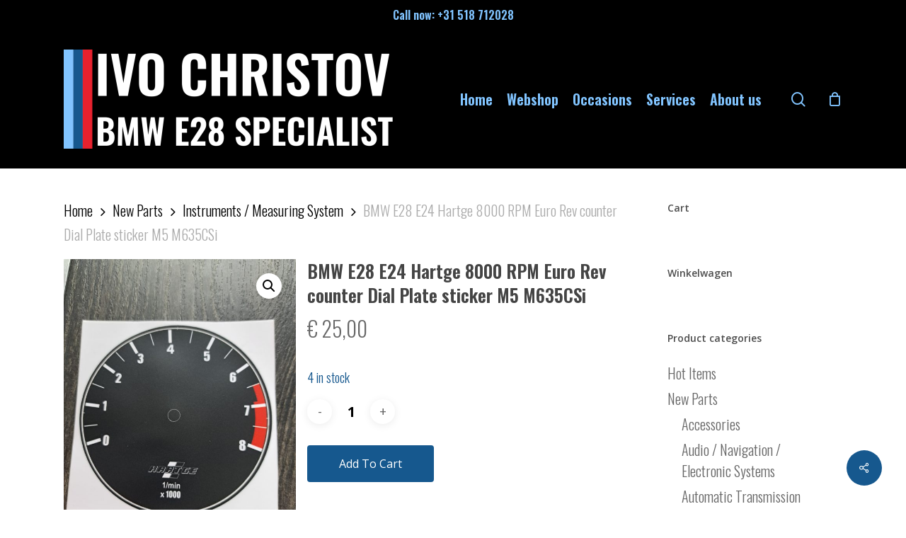

--- FILE ---
content_type: text/html
request_url: https://www.e28specialist.com/product/bmw-e28-e24-hartge-8000-rpm-euro-rev-counter-dial-plate-sticker-m5-m635csi/
body_size: 20467
content:
<!doctype html>
<html lang="en-US" class="no-js">
<head>
<meta charset="UTF-8">
<meta name="viewport" content="width=device-width, initial-scale=1, maximum-scale=1, user-scalable=0" /><meta name='robots' content='index, follow, max-image-preview:large, max-snippet:-1, max-video-preview:-1' />
<!-- This site is optimized with the Yoast SEO plugin v26.6 - https://yoast.com/wordpress/plugins/seo/ -->
<title>BMW E28 E24 Hartge 8000 RPM Euro Rev counter Dial Plate sticker M5 M635CSi - Ivo Christov BMW E28 specialist</title>
<link rel="canonical" href="https://www.e28specialist.com/product/bmw-e28-e24-hartge-8000-rpm-euro-rev-counter-dial-plate-sticker-m5-m635csi/" />
<meta property="og:locale" content="en_US" />
<meta property="og:type" content="article" />
<meta property="og:title" content="BMW E28 E24 Hartge 8000 RPM Euro Rev counter Dial Plate sticker M5 M635CSi - Ivo Christov BMW E28 specialist" />
<meta property="og:url" content="https://www.e28specialist.com/product/bmw-e28-e24-hartge-8000-rpm-euro-rev-counter-dial-plate-sticker-m5-m635csi/" />
<meta property="og:site_name" content="Ivo Christov BMW E28 specialist" />
<meta property="article:modified_time" content="2024-02-28T11:19:16+00:00" />
<meta property="og:image" content="https://www.e28specialist.com/wp-content/uploads/2022/12/20240228_121644-scaled.jpg" />
<meta property="og:image:width" content="1920" />
<meta property="og:image:height" content="2560" />
<meta property="og:image:type" content="image/jpeg" />
<meta name="twitter:card" content="summary_large_image" />
<meta name="twitter:label1" content="Est. reading time" />
<meta name="twitter:data1" content="1 minute" />
<script type="application/ld+json" class="yoast-schema-graph">{"@context":"https://schema.org","@graph":[{"@type":"WebPage","@id":"https://www.e28specialist.com/product/bmw-e28-e24-hartge-8000-rpm-euro-rev-counter-dial-plate-sticker-m5-m635csi/","url":"https://www.e28specialist.com/product/bmw-e28-e24-hartge-8000-rpm-euro-rev-counter-dial-plate-sticker-m5-m635csi/","name":"BMW E28 E24 Hartge 8000 RPM Euro Rev counter Dial Plate sticker M5 M635CSi - Ivo Christov BMW E28 specialist","isPartOf":{"@id":"https://www.e28specialist.com/#website"},"primaryImageOfPage":{"@id":"https://www.e28specialist.com/product/bmw-e28-e24-hartge-8000-rpm-euro-rev-counter-dial-plate-sticker-m5-m635csi/#primaryimage"},"image":{"@id":"https://www.e28specialist.com/product/bmw-e28-e24-hartge-8000-rpm-euro-rev-counter-dial-plate-sticker-m5-m635csi/#primaryimage"},"thumbnailUrl":"https://www.e28specialist.com/wp-content/uploads/2022/12/20240228_121644-scaled.jpg","datePublished":"2022-12-05T21:03:37+00:00","dateModified":"2024-02-28T11:19:16+00:00","breadcrumb":{"@id":"https://www.e28specialist.com/product/bmw-e28-e24-hartge-8000-rpm-euro-rev-counter-dial-plate-sticker-m5-m635csi/#breadcrumb"},"inLanguage":"en-US","potentialAction":[{"@type":"ReadAction","target":["https://www.e28specialist.com/product/bmw-e28-e24-hartge-8000-rpm-euro-rev-counter-dial-plate-sticker-m5-m635csi/"]}]},{"@type":"ImageObject","inLanguage":"en-US","@id":"https://www.e28specialist.com/product/bmw-e28-e24-hartge-8000-rpm-euro-rev-counter-dial-plate-sticker-m5-m635csi/#primaryimage","url":"https://www.e28specialist.com/wp-content/uploads/2022/12/20240228_121644-scaled.jpg","contentUrl":"https://www.e28specialist.com/wp-content/uploads/2022/12/20240228_121644-scaled.jpg","width":1920,"height":2560},{"@type":"BreadcrumbList","@id":"https://www.e28specialist.com/product/bmw-e28-e24-hartge-8000-rpm-euro-rev-counter-dial-plate-sticker-m5-m635csi/#breadcrumb","itemListElement":[{"@type":"ListItem","position":1,"name":"Home","item":"https://www.e28specialist.com/"},{"@type":"ListItem","position":2,"name":"Shop","item":"https://www.e28specialist.com/shop/"},{"@type":"ListItem","position":3,"name":"BMW E28 E24 Hartge 8000 RPM Euro Rev counter Dial Plate sticker M5 M635CSi"}]},{"@type":"WebSite","@id":"https://www.e28specialist.com/#website","url":"https://www.e28specialist.com/","name":"Ivo Christov BMW E28 specialist","description":"","potentialAction":[{"@type":"SearchAction","target":{"@type":"EntryPoint","urlTemplate":"https://www.e28specialist.com/?s={search_term_string}"},"query-input":{"@type":"PropertyValueSpecification","valueRequired":true,"valueName":"search_term_string"}}],"inLanguage":"en-US"}]}</script>
<!-- / Yoast SEO plugin. -->
<link rel='dns-prefetch' href='//fonts.googleapis.com' />
<link rel="alternate" type="application/rss+xml" title="Ivo Christov BMW E28 specialist &raquo; Feed" href="https://www.e28specialist.com/feed/" />
<link rel="alternate" type="application/rss+xml" title="Ivo Christov BMW E28 specialist &raquo; Comments Feed" href="https://www.e28specialist.com/comments/feed/" />
<link rel="alternate" title="oEmbed (JSON)" type="application/json+oembed" href="https://www.e28specialist.com/wp-json/oembed/1.0/embed?url=https%3A%2F%2Fwww.e28specialist.com%2Fproduct%2Fbmw-e28-e24-hartge-8000-rpm-euro-rev-counter-dial-plate-sticker-m5-m635csi%2F" />
<link rel="alternate" title="oEmbed (XML)" type="text/xml+oembed" href="https://www.e28specialist.com/wp-json/oembed/1.0/embed?url=https%3A%2F%2Fwww.e28specialist.com%2Fproduct%2Fbmw-e28-e24-hartge-8000-rpm-euro-rev-counter-dial-plate-sticker-m5-m635csi%2F&#038;format=xml" />
<style id='wp-img-auto-sizes-contain-inline-css' type='text/css'>
img:is([sizes=auto i],[sizes^="auto," i]){contain-intrinsic-size:3000px 1500px}
/*# sourceURL=wp-img-auto-sizes-contain-inline-css */
</style>
<link rel='stylesheet' id='woosb-blocks-css' href='//www.e28specialist.com/wp-content/cache/wpfc-minified/d34rrinl/i1jql.css' type='text/css' media='all' />
<style id='wp-emoji-styles-inline-css' type='text/css'>
img.wp-smiley, img.emoji {
display: inline !important;
border: none !important;
box-shadow: none !important;
height: 1em !important;
width: 1em !important;
margin: 0 0.07em !important;
vertical-align: -0.1em !important;
background: none !important;
padding: 0 !important;
}
/*# sourceURL=wp-emoji-styles-inline-css */
</style>
<link rel='stylesheet' id='wp-block-library-css' href='//www.e28specialist.com/wp-content/cache/wpfc-minified/did98fo0/87a06.css' type='text/css' media='all' />
<link rel='stylesheet' id='wc-blocks-style-css' href='//www.e28specialist.com/wp-content/cache/wpfc-minified/dq3eyku2/9mf1s.css' type='text/css' media='all' />
<style id='global-styles-inline-css' type='text/css'>
:root{--wp--preset--aspect-ratio--square: 1;--wp--preset--aspect-ratio--4-3: 4/3;--wp--preset--aspect-ratio--3-4: 3/4;--wp--preset--aspect-ratio--3-2: 3/2;--wp--preset--aspect-ratio--2-3: 2/3;--wp--preset--aspect-ratio--16-9: 16/9;--wp--preset--aspect-ratio--9-16: 9/16;--wp--preset--color--black: #000000;--wp--preset--color--cyan-bluish-gray: #abb8c3;--wp--preset--color--white: #ffffff;--wp--preset--color--pale-pink: #f78da7;--wp--preset--color--vivid-red: #cf2e2e;--wp--preset--color--luminous-vivid-orange: #ff6900;--wp--preset--color--luminous-vivid-amber: #fcb900;--wp--preset--color--light-green-cyan: #7bdcb5;--wp--preset--color--vivid-green-cyan: #00d084;--wp--preset--color--pale-cyan-blue: #8ed1fc;--wp--preset--color--vivid-cyan-blue: #0693e3;--wp--preset--color--vivid-purple: #9b51e0;--wp--preset--gradient--vivid-cyan-blue-to-vivid-purple: linear-gradient(135deg,rgb(6,147,227) 0%,rgb(155,81,224) 100%);--wp--preset--gradient--light-green-cyan-to-vivid-green-cyan: linear-gradient(135deg,rgb(122,220,180) 0%,rgb(0,208,130) 100%);--wp--preset--gradient--luminous-vivid-amber-to-luminous-vivid-orange: linear-gradient(135deg,rgb(252,185,0) 0%,rgb(255,105,0) 100%);--wp--preset--gradient--luminous-vivid-orange-to-vivid-red: linear-gradient(135deg,rgb(255,105,0) 0%,rgb(207,46,46) 100%);--wp--preset--gradient--very-light-gray-to-cyan-bluish-gray: linear-gradient(135deg,rgb(238,238,238) 0%,rgb(169,184,195) 100%);--wp--preset--gradient--cool-to-warm-spectrum: linear-gradient(135deg,rgb(74,234,220) 0%,rgb(151,120,209) 20%,rgb(207,42,186) 40%,rgb(238,44,130) 60%,rgb(251,105,98) 80%,rgb(254,248,76) 100%);--wp--preset--gradient--blush-light-purple: linear-gradient(135deg,rgb(255,206,236) 0%,rgb(152,150,240) 100%);--wp--preset--gradient--blush-bordeaux: linear-gradient(135deg,rgb(254,205,165) 0%,rgb(254,45,45) 50%,rgb(107,0,62) 100%);--wp--preset--gradient--luminous-dusk: linear-gradient(135deg,rgb(255,203,112) 0%,rgb(199,81,192) 50%,rgb(65,88,208) 100%);--wp--preset--gradient--pale-ocean: linear-gradient(135deg,rgb(255,245,203) 0%,rgb(182,227,212) 50%,rgb(51,167,181) 100%);--wp--preset--gradient--electric-grass: linear-gradient(135deg,rgb(202,248,128) 0%,rgb(113,206,126) 100%);--wp--preset--gradient--midnight: linear-gradient(135deg,rgb(2,3,129) 0%,rgb(40,116,252) 100%);--wp--preset--font-size--small: 13px;--wp--preset--font-size--medium: 20px;--wp--preset--font-size--large: 36px;--wp--preset--font-size--x-large: 42px;--wp--preset--spacing--20: 0.44rem;--wp--preset--spacing--30: 0.67rem;--wp--preset--spacing--40: 1rem;--wp--preset--spacing--50: 1.5rem;--wp--preset--spacing--60: 2.25rem;--wp--preset--spacing--70: 3.38rem;--wp--preset--spacing--80: 5.06rem;--wp--preset--shadow--natural: 6px 6px 9px rgba(0, 0, 0, 0.2);--wp--preset--shadow--deep: 12px 12px 50px rgba(0, 0, 0, 0.4);--wp--preset--shadow--sharp: 6px 6px 0px rgba(0, 0, 0, 0.2);--wp--preset--shadow--outlined: 6px 6px 0px -3px rgb(255, 255, 255), 6px 6px rgb(0, 0, 0);--wp--preset--shadow--crisp: 6px 6px 0px rgb(0, 0, 0);}:where(.is-layout-flex){gap: 0.5em;}:where(.is-layout-grid){gap: 0.5em;}body .is-layout-flex{display: flex;}.is-layout-flex{flex-wrap: wrap;align-items: center;}.is-layout-flex > :is(*, div){margin: 0;}body .is-layout-grid{display: grid;}.is-layout-grid > :is(*, div){margin: 0;}:where(.wp-block-columns.is-layout-flex){gap: 2em;}:where(.wp-block-columns.is-layout-grid){gap: 2em;}:where(.wp-block-post-template.is-layout-flex){gap: 1.25em;}:where(.wp-block-post-template.is-layout-grid){gap: 1.25em;}.has-black-color{color: var(--wp--preset--color--black) !important;}.has-cyan-bluish-gray-color{color: var(--wp--preset--color--cyan-bluish-gray) !important;}.has-white-color{color: var(--wp--preset--color--white) !important;}.has-pale-pink-color{color: var(--wp--preset--color--pale-pink) !important;}.has-vivid-red-color{color: var(--wp--preset--color--vivid-red) !important;}.has-luminous-vivid-orange-color{color: var(--wp--preset--color--luminous-vivid-orange) !important;}.has-luminous-vivid-amber-color{color: var(--wp--preset--color--luminous-vivid-amber) !important;}.has-light-green-cyan-color{color: var(--wp--preset--color--light-green-cyan) !important;}.has-vivid-green-cyan-color{color: var(--wp--preset--color--vivid-green-cyan) !important;}.has-pale-cyan-blue-color{color: var(--wp--preset--color--pale-cyan-blue) !important;}.has-vivid-cyan-blue-color{color: var(--wp--preset--color--vivid-cyan-blue) !important;}.has-vivid-purple-color{color: var(--wp--preset--color--vivid-purple) !important;}.has-black-background-color{background-color: var(--wp--preset--color--black) !important;}.has-cyan-bluish-gray-background-color{background-color: var(--wp--preset--color--cyan-bluish-gray) !important;}.has-white-background-color{background-color: var(--wp--preset--color--white) !important;}.has-pale-pink-background-color{background-color: var(--wp--preset--color--pale-pink) !important;}.has-vivid-red-background-color{background-color: var(--wp--preset--color--vivid-red) !important;}.has-luminous-vivid-orange-background-color{background-color: var(--wp--preset--color--luminous-vivid-orange) !important;}.has-luminous-vivid-amber-background-color{background-color: var(--wp--preset--color--luminous-vivid-amber) !important;}.has-light-green-cyan-background-color{background-color: var(--wp--preset--color--light-green-cyan) !important;}.has-vivid-green-cyan-background-color{background-color: var(--wp--preset--color--vivid-green-cyan) !important;}.has-pale-cyan-blue-background-color{background-color: var(--wp--preset--color--pale-cyan-blue) !important;}.has-vivid-cyan-blue-background-color{background-color: var(--wp--preset--color--vivid-cyan-blue) !important;}.has-vivid-purple-background-color{background-color: var(--wp--preset--color--vivid-purple) !important;}.has-black-border-color{border-color: var(--wp--preset--color--black) !important;}.has-cyan-bluish-gray-border-color{border-color: var(--wp--preset--color--cyan-bluish-gray) !important;}.has-white-border-color{border-color: var(--wp--preset--color--white) !important;}.has-pale-pink-border-color{border-color: var(--wp--preset--color--pale-pink) !important;}.has-vivid-red-border-color{border-color: var(--wp--preset--color--vivid-red) !important;}.has-luminous-vivid-orange-border-color{border-color: var(--wp--preset--color--luminous-vivid-orange) !important;}.has-luminous-vivid-amber-border-color{border-color: var(--wp--preset--color--luminous-vivid-amber) !important;}.has-light-green-cyan-border-color{border-color: var(--wp--preset--color--light-green-cyan) !important;}.has-vivid-green-cyan-border-color{border-color: var(--wp--preset--color--vivid-green-cyan) !important;}.has-pale-cyan-blue-border-color{border-color: var(--wp--preset--color--pale-cyan-blue) !important;}.has-vivid-cyan-blue-border-color{border-color: var(--wp--preset--color--vivid-cyan-blue) !important;}.has-vivid-purple-border-color{border-color: var(--wp--preset--color--vivid-purple) !important;}.has-vivid-cyan-blue-to-vivid-purple-gradient-background{background: var(--wp--preset--gradient--vivid-cyan-blue-to-vivid-purple) !important;}.has-light-green-cyan-to-vivid-green-cyan-gradient-background{background: var(--wp--preset--gradient--light-green-cyan-to-vivid-green-cyan) !important;}.has-luminous-vivid-amber-to-luminous-vivid-orange-gradient-background{background: var(--wp--preset--gradient--luminous-vivid-amber-to-luminous-vivid-orange) !important;}.has-luminous-vivid-orange-to-vivid-red-gradient-background{background: var(--wp--preset--gradient--luminous-vivid-orange-to-vivid-red) !important;}.has-very-light-gray-to-cyan-bluish-gray-gradient-background{background: var(--wp--preset--gradient--very-light-gray-to-cyan-bluish-gray) !important;}.has-cool-to-warm-spectrum-gradient-background{background: var(--wp--preset--gradient--cool-to-warm-spectrum) !important;}.has-blush-light-purple-gradient-background{background: var(--wp--preset--gradient--blush-light-purple) !important;}.has-blush-bordeaux-gradient-background{background: var(--wp--preset--gradient--blush-bordeaux) !important;}.has-luminous-dusk-gradient-background{background: var(--wp--preset--gradient--luminous-dusk) !important;}.has-pale-ocean-gradient-background{background: var(--wp--preset--gradient--pale-ocean) !important;}.has-electric-grass-gradient-background{background: var(--wp--preset--gradient--electric-grass) !important;}.has-midnight-gradient-background{background: var(--wp--preset--gradient--midnight) !important;}.has-small-font-size{font-size: var(--wp--preset--font-size--small) !important;}.has-medium-font-size{font-size: var(--wp--preset--font-size--medium) !important;}.has-large-font-size{font-size: var(--wp--preset--font-size--large) !important;}.has-x-large-font-size{font-size: var(--wp--preset--font-size--x-large) !important;}
/*# sourceURL=global-styles-inline-css */
</style>
<style id='classic-theme-styles-inline-css' type='text/css'>
/*! This file is auto-generated */
.wp-block-button__link{color:#fff;background-color:#32373c;border-radius:9999px;box-shadow:none;text-decoration:none;padding:calc(.667em + 2px) calc(1.333em + 2px);font-size:1.125em}.wp-block-file__button{background:#32373c;color:#fff;text-decoration:none}
/*# sourceURL=/wp-includes/css/classic-themes.min.css */
</style>
<link rel='stylesheet' id='contact-form-7-css' href='//www.e28specialist.com/wp-content/cache/wpfc-minified/2ncqqjuf/875z3.css' type='text/css' media='all' />
<link rel='stylesheet' id='salient-social-css' href='//www.e28specialist.com/wp-content/cache/wpfc-minified/lp2prhxr/87a06.css' type='text/css' media='all' />
<style id='salient-social-inline-css' type='text/css'>
.sharing-default-minimal .nectar-love.loved,
body .nectar-social[data-color-override="override"].fixed > a:before, 
body .nectar-social[data-color-override="override"].fixed .nectar-social-inner a,
.sharing-default-minimal .nectar-social[data-color-override="override"] .nectar-social-inner a:hover,
.nectar-social.vertical[data-color-override="override"] .nectar-social-inner a:hover {
background-color: #16588e;
}
.nectar-social.hover .nectar-love.loved,
.nectar-social.hover > .nectar-love-button a:hover,
.nectar-social[data-color-override="override"].hover > div a:hover,
#single-below-header .nectar-social[data-color-override="override"].hover > div a:hover,
.nectar-social[data-color-override="override"].hover .share-btn:hover,
.sharing-default-minimal .nectar-social[data-color-override="override"] .nectar-social-inner a {
border-color: #16588e;
}
#single-below-header .nectar-social.hover .nectar-love.loved i,
#single-below-header .nectar-social.hover[data-color-override="override"] a:hover,
#single-below-header .nectar-social.hover[data-color-override="override"] a:hover i,
#single-below-header .nectar-social.hover .nectar-love-button a:hover i,
.nectar-love:hover i,
.hover .nectar-love:hover .total_loves,
.nectar-love.loved i,
.nectar-social.hover .nectar-love.loved .total_loves,
.nectar-social.hover .share-btn:hover, 
.nectar-social[data-color-override="override"].hover .nectar-social-inner a:hover,
.nectar-social[data-color-override="override"].hover > div:hover span,
.sharing-default-minimal .nectar-social[data-color-override="override"] .nectar-social-inner a:not(:hover) i,
.sharing-default-minimal .nectar-social[data-color-override="override"] .nectar-social-inner a:not(:hover) {
color: #16588e;
}
/*# sourceURL=salient-social-inline-css */
</style>
<link rel='stylesheet' id='photoswipe-css' href='//www.e28specialist.com/wp-content/cache/wpfc-minified/9av3aq2v/87a06.css' type='text/css' media='all' />
<link rel='stylesheet' id='photoswipe-default-skin-css' href='//www.e28specialist.com/wp-content/cache/wpfc-minified/2xwsn34l/87a06.css' type='text/css' media='all' />
<link rel='stylesheet' id='woocommerce-layout-css' href='//www.e28specialist.com/wp-content/cache/wpfc-minified/t244r6h/875z3.css' type='text/css' media='all' />
<link rel='stylesheet' id='woocommerce-smallscreen-css' href='//www.e28specialist.com/wp-content/cache/wpfc-minified/qwlgv0hf/875z3.css' type='text/css' media='only screen and (max-width: 768px)' />
<link rel='stylesheet' id='woocommerce-general-css' href='//www.e28specialist.com/wp-content/cache/wpfc-minified/d74q4hub/875z3.css' type='text/css' media='all' />
<style id='woocommerce-inline-inline-css' type='text/css'>
.woocommerce form .form-row .required { visibility: visible; }
/*# sourceURL=woocommerce-inline-inline-css */
</style>
<link rel='stylesheet' id='gateway-css' href='//www.e28specialist.com/wp-content/cache/wpfc-minified/35kyefp/875z3.css' type='text/css' media='all' />
<link rel='stylesheet' id='woosb-frontend-css' href='//www.e28specialist.com/wp-content/cache/wpfc-minified/qsjjtrrr/4zc8.css' type='text/css' media='all' />
<link rel='stylesheet' id='font-awesome-css' href='//www.e28specialist.com/wp-content/cache/wpfc-minified/qtjhgpew/875z3.css' type='text/css' media='all' />
<link rel='stylesheet' id='salient-grid-system-css' href='//www.e28specialist.com/wp-content/cache/wpfc-minified/30gphy57/87a06.css' type='text/css' media='all' />
<link rel='stylesheet' id='main-styles-css' href='//www.e28specialist.com/wp-content/cache/wpfc-minified/kl5ph7b9/875z3.css' type='text/css' media='all' />
<link rel='stylesheet' id='nectar-header-secondary-nav-css' href='//www.e28specialist.com/wp-content/cache/wpfc-minified/d3q4z8jz/875z3.css' type='text/css' media='all' />
<link rel='stylesheet' id='nectar-element-tabbed-section-css' href='//www.e28specialist.com/wp-content/cache/wpfc-minified/kl34495b/87a06.css' type='text/css' media='all' />
<link rel='stylesheet' id='nectar-cf7-css' href='//www.e28specialist.com/wp-content/cache/wpfc-minified/phuj8sf/875z3.css' type='text/css' media='all' />
<link rel='stylesheet' id='nectar_default_font_open_sans-css' href='https://fonts.googleapis.com/css?family=Open+Sans%3A300%2C400%2C600%2C700&#038;subset=latin%2Clatin-ext' type='text/css' media='all' />
<link rel='stylesheet' id='responsive-css' href='//www.e28specialist.com/wp-content/cache/wpfc-minified/q9qxt5vj/875z3.css' type='text/css' media='all' />
<link rel='stylesheet' id='nectar-product-style-material-css' href='//www.e28specialist.com/wp-content/cache/wpfc-minified/qsg604gd/875z3.css' type='text/css' media='all' />
<link rel='stylesheet' id='woocommerce-css' href='//www.e28specialist.com/wp-content/cache/wpfc-minified/8p561t/875z3.css' type='text/css' media='all' />
<link rel='stylesheet' id='nectar-woocommerce-single-css' href='//www.e28specialist.com/wp-content/cache/wpfc-minified/llkz120l/87a06.css' type='text/css' media='all' />
<link rel='stylesheet' id='skin-material-css' href='//www.e28specialist.com/wp-content/cache/wpfc-minified/drbxj0ed/875z3.css' type='text/css' media='all' />
<link rel='stylesheet' id='salient-wp-menu-dynamic-css' href='//www.e28specialist.com/wp-content/cache/wpfc-minified/d75tq82t/87a06.css' type='text/css' media='all' />
<link rel='stylesheet' id='mollie-applepaydirect-css' href='//www.e28specialist.com/wp-content/cache/wpfc-minified/9jn58p8h/fqxwc.css' type='text/css' media='screen' />
<link rel='stylesheet' id='js_composer_front-css' href='//www.e28specialist.com/wp-content/cache/wpfc-minified/er62elsg/875z3.css' type='text/css' media='all' />
<link rel='stylesheet' id='dynamic-css-css' href='//www.e28specialist.com/wp-content/cache/wpfc-minified/q4vpoamb/875z3.css' type='text/css' media='all' />
<style id='dynamic-css-inline-css' type='text/css'>
@media only screen and (min-width:1000px){body #ajax-content-wrap.no-scroll{min-height:calc(100vh - 238px);height:calc(100vh - 238px)!important;}}@media only screen and (min-width:1000px){#page-header-wrap.fullscreen-header,#page-header-wrap.fullscreen-header #page-header-bg,html:not(.nectar-box-roll-loaded) .nectar-box-roll > #page-header-bg.fullscreen-header,.nectar_fullscreen_zoom_recent_projects,#nectar_fullscreen_rows:not(.afterLoaded) > div{height:calc(100vh - 237px);}.wpb_row.vc_row-o-full-height.top-level,.wpb_row.vc_row-o-full-height.top-level > .col.span_12{min-height:calc(100vh - 237px);}html:not(.nectar-box-roll-loaded) .nectar-box-roll > #page-header-bg.fullscreen-header{top:238px;}.nectar-slider-wrap[data-fullscreen="true"]:not(.loaded),.nectar-slider-wrap[data-fullscreen="true"]:not(.loaded) .swiper-container{height:calc(100vh - 236px)!important;}.admin-bar .nectar-slider-wrap[data-fullscreen="true"]:not(.loaded),.admin-bar .nectar-slider-wrap[data-fullscreen="true"]:not(.loaded) .swiper-container{height:calc(100vh - 236px - 32px)!important;}}.admin-bar[class*="page-template-template-no-header"] .wpb_row.vc_row-o-full-height.top-level,.admin-bar[class*="page-template-template-no-header"] .wpb_row.vc_row-o-full-height.top-level > .col.span_12{min-height:calc(100vh - 32px);}body[class*="page-template-template-no-header"] .wpb_row.vc_row-o-full-height.top-level,body[class*="page-template-template-no-header"] .wpb_row.vc_row-o-full-height.top-level > .col.span_12{min-height:100vh;}@media only screen and (max-width:999px){.using-mobile-browser #nectar_fullscreen_rows:not(.afterLoaded):not([data-mobile-disable="on"]) > div{height:calc(100vh - 100px);}.using-mobile-browser .wpb_row.vc_row-o-full-height.top-level,.using-mobile-browser .wpb_row.vc_row-o-full-height.top-level > .col.span_12,[data-permanent-transparent="1"].using-mobile-browser .wpb_row.vc_row-o-full-height.top-level,[data-permanent-transparent="1"].using-mobile-browser .wpb_row.vc_row-o-full-height.top-level > .col.span_12{min-height:calc(100vh - 100px);}html:not(.nectar-box-roll-loaded) .nectar-box-roll > #page-header-bg.fullscreen-header,.nectar_fullscreen_zoom_recent_projects,.nectar-slider-wrap[data-fullscreen="true"]:not(.loaded),.nectar-slider-wrap[data-fullscreen="true"]:not(.loaded) .swiper-container,#nectar_fullscreen_rows:not(.afterLoaded):not([data-mobile-disable="on"]) > div{height:calc(100vh - 47px);}.wpb_row.vc_row-o-full-height.top-level,.wpb_row.vc_row-o-full-height.top-level > .col.span_12{min-height:calc(100vh - 47px);}body[data-transparent-header="false"] #ajax-content-wrap.no-scroll{min-height:calc(100vh - 47px);height:calc(100vh - 47px);}}.post-type-archive-product.woocommerce .container-wrap,.tax-product_cat.woocommerce .container-wrap{background-color:#f6f6f6;}.woocommerce.single-product #single-meta{position:relative!important;top:0!important;margin:0;left:8px;height:auto;}.woocommerce.single-product #single-meta:after{display:block;content:" ";clear:both;height:1px;}.woocommerce ul.products li.product.material,.woocommerce-page ul.products li.product.material{background-color:#ffffff;}.woocommerce ul.products li.product.minimal .product-wrap,.woocommerce ul.products li.product.minimal .background-color-expand,.woocommerce-page ul.products li.product.minimal .product-wrap,.woocommerce-page ul.products li.product.minimal .background-color-expand{background-color:#ffffff;}body .row .tabbed >div:first-of-type{display:block;opacity:1;visibility:visible;position:relative;left:0;}.tabbed[data-color-scheme="accent-color"][data-style="default"] li:not(.cta-button) .active-tab{background-color:#16588e;border-color:#16588e;}.screen-reader-text,.nectar-skip-to-content:not(:focus){border:0;clip:rect(1px,1px,1px,1px);clip-path:inset(50%);height:1px;margin:-1px;overflow:hidden;padding:0;position:absolute!important;width:1px;word-wrap:normal!important;}.row .col img:not([srcset]){width:auto;}.row .col img.img-with-animation.nectar-lazy:not([srcset]){width:100%;}
/*# sourceURL=dynamic-css-inline-css */
</style>
<link rel='stylesheet' id='salient-child-style-css' href='//www.e28specialist.com/wp-content/cache/wpfc-minified/dgk7uciq/875z3.css' type='text/css' media='all' />
<link rel='stylesheet' id='redux-google-fonts-salient_redux-css' href='https://fonts.googleapis.com/css?family=Oswald%3A600%2C500%2C300&#038;ver=6.9' type='text/css' media='all' />
<script type="text/template" id="tmpl-variation-template">
<div class="woocommerce-variation-description">{{{ data.variation.variation_description }}}</div>
<div class="woocommerce-variation-price">{{{ data.variation.price_html }}}</div>
<div class="woocommerce-variation-availability">{{{ data.variation.availability_html }}}</div>
</script>
<script type="text/template" id="tmpl-unavailable-variation-template">
<p role="alert">Sorry, this product is unavailable. Please choose a different combination.</p>
</script>
<script type="text/javascript" src="https://www.e28specialist.com/wp-includes/js/jquery/jquery.min.js?ver=3.7.1" id="jquery-core-js"></script>
<script type="text/javascript" src="https://www.e28specialist.com/wp-includes/js/jquery/jquery-migrate.min.js?ver=3.4.1" id="jquery-migrate-js"></script>
<script type="text/javascript" src="https://www.e28specialist.com/wp-content/plugins/woocommerce/assets/js/jquery-blockui/jquery.blockUI.min.js?ver=2.7.0-wc.10.4.2" id="wc-jquery-blockui-js" defer="defer" data-wp-strategy="defer"></script>
<script type="text/javascript" id="wc-add-to-cart-js-extra">
/* <![CDATA[ */
var wc_add_to_cart_params = {"ajax_url":"/wp-admin/admin-ajax.php","wc_ajax_url":"/?wc-ajax=%%endpoint%%","i18n_view_cart":"View cart","cart_url":"https://www.e28specialist.com/cart/","is_cart":"","cart_redirect_after_add":"no"};
//# sourceURL=wc-add-to-cart-js-extra
/* ]]> */
</script>
<script type="text/javascript" src="https://www.e28specialist.com/wp-content/plugins/woocommerce/assets/js/frontend/add-to-cart.min.js?ver=10.4.2" id="wc-add-to-cart-js" defer="defer" data-wp-strategy="defer"></script>
<script type="text/javascript" src="https://www.e28specialist.com/wp-content/plugins/woocommerce/assets/js/zoom/jquery.zoom.min.js?ver=1.7.21-wc.10.4.2" id="wc-zoom-js" defer="defer" data-wp-strategy="defer"></script>
<script type="text/javascript" src="https://www.e28specialist.com/wp-content/plugins/woocommerce/assets/js/photoswipe/photoswipe.min.js?ver=4.1.1-wc.10.4.2" id="wc-photoswipe-js" defer="defer" data-wp-strategy="defer"></script>
<script type="text/javascript" src="https://www.e28specialist.com/wp-content/plugins/woocommerce/assets/js/photoswipe/photoswipe-ui-default.min.js?ver=4.1.1-wc.10.4.2" id="wc-photoswipe-ui-default-js" defer="defer" data-wp-strategy="defer"></script>
<script type="text/javascript" id="wc-single-product-js-extra">
/* <![CDATA[ */
var wc_single_product_params = {"i18n_required_rating_text":"Please select a rating","i18n_rating_options":["1 of 5 stars","2 of 5 stars","3 of 5 stars","4 of 5 stars","5 of 5 stars"],"i18n_product_gallery_trigger_text":"View full-screen image gallery","review_rating_required":"no","flexslider":{"rtl":false,"animation":"slide","smoothHeight":true,"directionNav":false,"controlNav":"thumbnails","slideshow":false,"animationSpeed":500,"animationLoop":false,"allowOneSlide":false},"zoom_enabled":"1","zoom_options":[],"photoswipe_enabled":"1","photoswipe_options":{"shareEl":false,"closeOnScroll":false,"history":false,"hideAnimationDuration":0,"showAnimationDuration":0},"flexslider_enabled":""};
//# sourceURL=wc-single-product-js-extra
/* ]]> */
</script>
<script type="text/javascript" src="https://www.e28specialist.com/wp-content/plugins/woocommerce/assets/js/frontend/single-product.min.js?ver=10.4.2" id="wc-single-product-js" defer="defer" data-wp-strategy="defer"></script>
<script type="text/javascript" src="https://www.e28specialist.com/wp-content/plugins/woocommerce/assets/js/js-cookie/js.cookie.min.js?ver=2.1.4-wc.10.4.2" id="wc-js-cookie-js" defer="defer" data-wp-strategy="defer"></script>
<script type="text/javascript" id="woocommerce-js-extra">
/* <![CDATA[ */
var woocommerce_params = {"ajax_url":"/wp-admin/admin-ajax.php","wc_ajax_url":"/?wc-ajax=%%endpoint%%","i18n_password_show":"Show password","i18n_password_hide":"Hide password"};
//# sourceURL=woocommerce-js-extra
/* ]]> */
</script>
<script type="text/javascript" src="https://www.e28specialist.com/wp-content/plugins/woocommerce/assets/js/frontend/woocommerce.min.js?ver=10.4.2" id="woocommerce-js" defer="defer" data-wp-strategy="defer"></script>
<script type="text/javascript" src="https://www.e28specialist.com/wp-includes/js/underscore.min.js?ver=1.13.7" id="underscore-js"></script>
<script type="text/javascript" id="wp-util-js-extra">
/* <![CDATA[ */
var _wpUtilSettings = {"ajax":{"url":"/wp-admin/admin-ajax.php"}};
//# sourceURL=wp-util-js-extra
/* ]]> */
</script>
<script type="text/javascript" src="https://www.e28specialist.com/wp-includes/js/wp-util.min.js?ver=6.9" id="wp-util-js"></script>
<script type="text/javascript" id="wc-add-to-cart-variation-js-extra">
/* <![CDATA[ */
var wc_add_to_cart_variation_params = {"wc_ajax_url":"/?wc-ajax=%%endpoint%%","i18n_no_matching_variations_text":"Sorry, no products matched your selection. Please choose a different combination.","i18n_make_a_selection_text":"Please select some product options before adding this product to your cart.","i18n_unavailable_text":"Sorry, this product is unavailable. Please choose a different combination.","i18n_reset_alert_text":"Your selection has been reset. Please select some product options before adding this product to your cart."};
//# sourceURL=wc-add-to-cart-variation-js-extra
/* ]]> */
</script>
<script type="text/javascript" src="https://www.e28specialist.com/wp-content/plugins/woocommerce/assets/js/frontend/add-to-cart-variation.min.js?ver=10.4.2" id="wc-add-to-cart-variation-js" defer="defer" data-wp-strategy="defer"></script>
<link rel="https://api.w.org/" href="https://www.e28specialist.com/wp-json/" /><link rel="alternate" title="JSON" type="application/json" href="https://www.e28specialist.com/wp-json/wp/v2/product/1367" /><link rel="EditURI" type="application/rsd+xml" title="RSD" href="https://www.e28specialist.com/xmlrpc.php?rsd" />
<meta name="generator" content="WordPress 6.9" />
<meta name="generator" content="WooCommerce 10.4.2" />
<link rel='shortlink' href='https://www.e28specialist.com/?p=1367' />
<script type="text/javascript"> var root = document.getElementsByTagName( "html" )[0]; root.setAttribute( "class", "js" ); </script>	<noscript><style>.woocommerce-product-gallery{ opacity: 1 !important; }</style></noscript>
<meta name="generator" content="Powered by WPBakery Page Builder - drag and drop page builder for WordPress."/>
<link rel="icon" href="https://www.e28specialist.com/wp-content/uploads/2021/12/cropped-ivo_christof_bmw_e28_specialist_favicon_512-32x32.png" sizes="32x32" />
<link rel="icon" href="https://www.e28specialist.com/wp-content/uploads/2021/12/cropped-ivo_christof_bmw_e28_specialist_favicon_512-192x192.png" sizes="192x192" />
<link rel="apple-touch-icon" href="https://www.e28specialist.com/wp-content/uploads/2021/12/cropped-ivo_christof_bmw_e28_specialist_favicon_512-180x180.png" />
<meta name="msapplication-TileImage" content="https://www.e28specialist.com/wp-content/uploads/2021/12/cropped-ivo_christof_bmw_e28_specialist_favicon_512-270x270.png" />
<noscript><style> .wpb_animate_when_almost_visible { opacity: 1; }</style></noscript>
<link rel="apple-touch-icon" sizes="180x180" href="/apple-touch-icon.png">
<link rel="icon" type="image/png" sizes="32x32" href="/favicon-32x32.png">
<link rel="icon" type="image/png" sizes="16x16" href="/favicon-16x16.png">
<link rel="manifest" href="/site.webmanifest">
<link data-pagespeed-no-defer data-nowprocket data-wpacu-skip data-no-optimize data-noptimize rel='stylesheet' id='main-styles-non-critical-css' href='//www.e28specialist.com/wp-content/cache/wpfc-minified/r29khp1/875z3.css' type='text/css' media='all' />
<link data-pagespeed-no-defer data-nowprocket data-wpacu-skip data-no-optimize data-noptimize rel='stylesheet' id='nectar-woocommerce-non-critical-css' href='//www.e28specialist.com/wp-content/cache/wpfc-minified/9k385qmg/875z3.css' type='text/css' media='all' />
<link data-pagespeed-no-defer data-nowprocket data-wpacu-skip data-no-optimize data-noptimize rel='stylesheet' id='fancyBox-css' href='//www.e28specialist.com/wp-content/cache/wpfc-minified/k97xl0vu/875z3.css' type='text/css' media='all' />
<link data-pagespeed-no-defer data-nowprocket data-wpacu-skip data-no-optimize data-noptimize rel='stylesheet' id='nectar-ocm-core-css' href='//www.e28specialist.com/wp-content/cache/wpfc-minified/8bhf84al/875z3.css' type='text/css' media='all' />
<link data-pagespeed-no-defer data-nowprocket data-wpacu-skip data-no-optimize data-noptimize rel='stylesheet' id='nectar-ocm-slide-out-right-material-css' href='//www.e28specialist.com/wp-content/cache/wpfc-minified/fi8q8uhy/875z3.css' type='text/css' media='all' />
<link data-pagespeed-no-defer data-nowprocket data-wpacu-skip data-no-optimize data-noptimize rel='stylesheet' id='nectar-ocm-slide-out-right-hover-css' href='//www.e28specialist.com/wp-content/cache/wpfc-minified/ldyzm25t/875z3.css' type='text/css' media='all' />
</head><body class="wp-singular product-template-default single single-product postid-1367 wp-theme-salient wp-child-theme-bmw-e28-specialist-ivo-christov theme-salient woocommerce woocommerce-page woocommerce-no-js material wpb-js-composer js-comp-ver-6.13.1 vc_responsive" data-footer-reveal="false" data-footer-reveal-shadow="none" data-header-format="default" data-body-border="off" data-boxed-style="" data-header-breakpoint="1000" data-dropdown-style="minimal" data-cae="easeOutCubic" data-cad="750" data-megamenu-width="contained" data-aie="none" data-ls="fancybox" data-apte="standard" data-hhun="0" data-fancy-form-rcs="default" data-form-style="default" data-form-submit="regular" data-is="minimal" data-button-style="slightly_rounded_shadow" data-user-account-button="false" data-flex-cols="true" data-col-gap="default" data-header-inherit-rc="false" data-header-search="true" data-animated-anchors="true" data-ajax-transitions="false" data-full-width-header="false" data-slide-out-widget-area="true" data-slide-out-widget-area-style="slide-out-from-right" data-user-set-ocm="off" data-loading-animation="none" data-bg-header="false" data-responsive="1" data-ext-responsive="true" data-ext-padding="90" data-header-resize="1" data-header-color="custom" data-transparent-header="false" data-cart="true" data-remove-m-parallax="" data-remove-m-video-bgs="" data-m-animate="0" data-force-header-trans-color="light" data-smooth-scrolling="0" data-permanent-transparent="false" >
<script type="text/javascript">
(function(window, document) {
if(navigator.userAgent.match(/(Android|iPod|iPhone|iPad|BlackBerry|IEMobile|Opera Mini)/)) {
document.body.className += " using-mobile-browser mobile ";
}
if( !("ontouchstart" in window) ) {
var body = document.querySelector("body");
var winW = window.innerWidth;
var bodyW = body.clientWidth;
if (winW > bodyW + 4) {
body.setAttribute("style", "--scroll-bar-w: " + (winW - bodyW - 4) + "px");
} else {
body.setAttribute("style", "--scroll-bar-w: 0px");
}
}
})(window, document);
</script><a href="#ajax-content-wrap" class="nectar-skip-to-content">Skip to main content</a><div class="ocm-effect-wrap"><div class="ocm-effect-wrap-inner">	
<div id="header-space"  data-header-mobile-fixed='1'></div> 
<div id="header-outer" data-has-menu="true" data-has-buttons="yes" data-header-button_style="default" data-using-pr-menu="false" data-mobile-fixed="1" data-ptnm="false" data-lhe="animated_underline" data-user-set-bg="#000000" data-format="default" data-permanent-transparent="false" data-megamenu-rt="0" data-remove-fixed="0" data-header-resize="1" data-cart="true" data-transparency-option="0" data-box-shadow="large" data-shrink-num="6" data-using-secondary="1" data-using-logo="1" data-logo-height="140" data-m-logo-height="24" data-padding="28" data-full-width="false" data-condense="false" >
<div id="header-secondary-outer" class="default" data-mobile="default" data-remove-fixed="0" data-lhe="animated_underline" data-secondary-text="true" data-full-width="false" data-mobile-fixed="1" data-permanent-transparent="false" >
<div class="container">
<nav>
<div class="nectar-center-text"><a href="tel:+31518712028">Call  now: +31 518 712028</a></div>				
</nav>
</div>
</div>
<div id="search-outer" class="nectar">
<div id="search">
<div class="container">
<div id="search-box">
<div class="inner-wrap">
<div class="col span_12">
<form role="search" action="https://www.e28specialist.com/" method="GET">
<input type="text" name="s"  value="" aria-label="Search" placeholder="Search" />
<span>Hit enter to search or ESC to close</span>
</form>
</div><!--/span_12-->
</div><!--/inner-wrap-->
</div><!--/search-box-->
<div id="close"><a href="#"><span class="screen-reader-text">Close Search</span>
<span class="close-wrap"> <span class="close-line close-line1"></span> <span class="close-line close-line2"></span> </span>				 </a></div>
</div><!--/container-->
</div><!--/search-->
</div><!--/search-outer-->
<header id="top">
<div class="container">
<div class="row">
<div class="col span_3">
<a id="logo" href="https://www.e28specialist.com" data-supplied-ml-starting-dark="false" data-supplied-ml-starting="false" data-supplied-ml="false" >
<img class="stnd skip-lazy default-logo dark-version" width="465" height="140" alt="Ivo Christov BMW E28 specialist" src="https://www.e28specialist.com/wp-content/uploads/2021/12/ivo_christof_bmw_e28_specialist_logo_140.png" srcset="https://www.e28specialist.com/wp-content/uploads/2021/12/ivo_christof_bmw_e28_specialist_logo_140.png 1x, https://www.e28specialist.com/wp-content/uploads/2021/12/ivo_christof_bmw_e28_specialist_logo_280_retina.png 2x" />				</a>
</div><!--/span_3-->
<div class="col span_9 col_last">
<div class="nectar-mobile-only mobile-header"><div class="inner"></div></div>
<a class="mobile-search" href="#searchbox"><span class="nectar-icon icon-salient-search" aria-hidden="true"></span><span class="screen-reader-text">search</span></a>
<a id="mobile-cart-link" data-cart-style="dropdown" href="https://www.e28specialist.com/cart/"><i class="icon-salient-cart"></i><div class="cart-wrap"><span>0 </span></div></a>
<div class="slide-out-widget-area-toggle mobile-icon slide-out-from-right" data-custom-color="false" data-icon-animation="simple-transform">
<div> <a href="#sidewidgetarea" role="button" aria-label="Navigation Menu" aria-expanded="false" class="closed">
<span class="screen-reader-text">Menu</span><span aria-hidden="true"> <i class="lines-button x2"> <i class="lines"></i> </i> </span>
</a></div>
</div>
<nav>
<ul class="sf-menu">
<li id="menu-item-19" class="menu-item menu-item-type-post_type menu-item-object-page menu-item-home nectar-regular-menu-item menu-item-19"><a href="https://www.e28specialist.com/"><span class="menu-title-text">Home</span></a></li>
<li id="menu-item-118" class="menu-item menu-item-type-taxonomy menu-item-object-product_cat nectar-regular-menu-item menu-item-118"><a href="https://www.e28specialist.com/product-category/parts/"><span class="menu-title-text">Webshop</span></a></li>
<li id="menu-item-117" class="menu-item menu-item-type-taxonomy menu-item-object-product_cat nectar-regular-menu-item menu-item-117"><a href="https://www.e28specialist.com/product-category/occasions/"><span class="menu-title-text">Occasions</span></a></li>
<li id="menu-item-103" class="menu-item menu-item-type-post_type menu-item-object-page nectar-regular-menu-item menu-item-103"><a href="https://www.e28specialist.com/services/"><span class="menu-title-text">Services</span></a></li>
<li id="menu-item-102" class="menu-item menu-item-type-post_type menu-item-object-page nectar-regular-menu-item menu-item-102"><a href="https://www.e28specialist.com/about-us/"><span class="menu-title-text">About us</span></a></li>
</ul>
<ul class="buttons sf-menu" data-user-set-ocm="off">
<li id="search-btn"><div><a href="#searchbox"><span class="icon-salient-search" aria-hidden="true"></span><span class="screen-reader-text">search</span></a></div> </li><li class="nectar-woo-cart">
<div class="cart-outer" data-user-set-ocm="off" data-cart-style="dropdown">
<div class="cart-menu-wrap">
<div class="cart-menu">
<a class="cart-contents" href="https://www.e28specialist.com/cart/"><div class="cart-icon-wrap"><i class="icon-salient-cart" aria-hidden="true"></i> <div class="cart-wrap"><span>0 </span></div> </div></a>
</div>
</div>
<div class="cart-notification">
<span class="item-name"></span> was successfully added to your cart.					</div>
<div class="widget woocommerce widget_shopping_cart"><div class="widget_shopping_cart_content"></div></div>
</div>
</li>
</ul>
</nav>
</div><!--/span_9-->
</div><!--/row-->
</div><!--/container-->
</header>		
</div>
<div id="ajax-content-wrap">
<div class="container-wrap" data-midnight="dark"><div class="container main-content"><div class="row"><div class="post-area col span_9"><nav class="woocommerce-breadcrumb" itemprop="breadcrumb"><span><a href="https://www.e28specialist.com">Home</a></span> <i class="fa fa-angle-right"></i> <span><a href="https://www.e28specialist.com/product-category/new-parts/">New Parts</a></span> <i class="fa fa-angle-right"></i> <span><a href="https://www.e28specialist.com/product-category/new-parts/instruments/">Instruments / Measuring System</a></span> <i class="fa fa-angle-right"></i> <span>BMW E28 E24 Hartge 8000 RPM Euro Rev counter Dial Plate sticker M5 M635CSi</span></nav>
<div class="woocommerce-notices-wrapper"></div>
<div itemscope data-project-style="material" data-sold-individually="false" data-gallery-variant="default" data-n-lazy="1" data-hide-product-sku="false" data-gallery-style="ios_slider" data-tab-pos="fullwidth" id="product-1367" class="product type-product post-1367 status-publish first instock product_cat-instruments product_cat-new-parts has-post-thumbnail shipping-taxable purchasable product-type-simple">
<div class="nectar-prod-wrap"><div class='span_5 col single-product-main-image'><div class="woocommerce-product-gallery woocommerce-product-gallery--with-images woocommerce-product-gallery--columns-4 images" data-columns="4" style="opacity: 0; transition: opacity .25s ease-in-out;">
<div class="woocommerce-product-gallery__wrapper">
<div data-thumb="https://www.e28specialist.com/wp-content/uploads/2022/12/20240228_121644-140x140.jpg" data-thumb-alt="BMW E28 E24 Hartge 8000 RPM Euro Rev counter Dial Plate sticker M5 M635CSi" data-thumb-srcset="https://www.e28specialist.com/wp-content/uploads/2022/12/20240228_121644-140x140.jpg 140w, https://www.e28specialist.com/wp-content/uploads/2022/12/20240228_121644-150x150.jpg 150w, https://www.e28specialist.com/wp-content/uploads/2022/12/20240228_121644-100x100.jpg 100w, https://www.e28specialist.com/wp-content/uploads/2022/12/20240228_121644-500x500.jpg 500w, https://www.e28specialist.com/wp-content/uploads/2022/12/20240228_121644-350x350.jpg 350w, https://www.e28specialist.com/wp-content/uploads/2022/12/20240228_121644-1000x1000.jpg 1000w, https://www.e28specialist.com/wp-content/uploads/2022/12/20240228_121644-800x800.jpg 800w, https://www.e28specialist.com/wp-content/uploads/2022/12/20240228_121644-300x300.jpg 300w"  data-thumb-sizes="(max-width: 140px) 100vw, 140px" class="woocommerce-product-gallery__image"><a href="https://www.e28specialist.com/wp-content/uploads/2022/12/20240228_121644-scaled.jpg"><img width="600" height="800" src="https://www.e28specialist.com/wp-content/uploads/2022/12/20240228_121644-600x800.jpg" class="wp-post-image" alt="BMW E28 E24 Hartge 8000 RPM Euro Rev counter Dial Plate sticker M5 M635CSi" data-caption="" data-src="https://www.e28specialist.com/wp-content/uploads/2022/12/20240228_121644-scaled.jpg" data-large_image="https://www.e28specialist.com/wp-content/uploads/2022/12/20240228_121644-scaled.jpg" data-large_image_width="1920" data-large_image_height="2560" decoding="async" fetchpriority="high" srcset="https://www.e28specialist.com/wp-content/uploads/2022/12/20240228_121644-600x800.jpg 600w, https://www.e28specialist.com/wp-content/uploads/2022/12/20240228_121644-225x300.jpg 225w, https://www.e28specialist.com/wp-content/uploads/2022/12/20240228_121644-768x1024.jpg 768w, https://www.e28specialist.com/wp-content/uploads/2022/12/20240228_121644-1152x1536.jpg 1152w, https://www.e28specialist.com/wp-content/uploads/2022/12/20240228_121644-1536x2048.jpg 1536w, https://www.e28specialist.com/wp-content/uploads/2022/12/20240228_121644-scaled.jpg 1920w" sizes="(max-width: 600px) 100vw, 600px" /></a></div><div data-thumb="https://www.e28specialist.com/wp-content/uploads/2022/12/Image-87-140x140.jpeg" data-thumb-alt="BMW E28 E24 Hartge 8000 RPM Euro Rev counter Dial Plate sticker M5 M635CSi - Image 2" data-thumb-srcset="https://www.e28specialist.com/wp-content/uploads/2022/12/Image-87-140x140.jpeg 140w, https://www.e28specialist.com/wp-content/uploads/2022/12/Image-87-150x150.jpeg 150w, https://www.e28specialist.com/wp-content/uploads/2022/12/Image-87-100x100.jpeg 100w, https://www.e28specialist.com/wp-content/uploads/2022/12/Image-87-500x500.jpeg 500w, https://www.e28specialist.com/wp-content/uploads/2022/12/Image-87-350x350.jpeg 350w, https://www.e28specialist.com/wp-content/uploads/2022/12/Image-87-1000x1000.jpeg 1000w, https://www.e28specialist.com/wp-content/uploads/2022/12/Image-87-800x800.jpeg 800w, https://www.e28specialist.com/wp-content/uploads/2022/12/Image-87-300x300.jpeg 300w"  data-thumb-sizes="(max-width: 140px) 100vw, 140px" class="woocommerce-product-gallery__image"><a href="https://www.e28specialist.com/wp-content/uploads/2022/12/Image-87.jpeg"><img width="140" height="140" src="https://www.e28specialist.com/wp-content/uploads/2022/12/Image-87-140x140.jpeg" class="" alt="BMW E28 E24 Hartge 8000 RPM Euro Rev counter Dial Plate sticker M5 M635CSi - Image 2" data-caption="" data-src="https://www.e28specialist.com/wp-content/uploads/2022/12/Image-87.jpeg" data-large_image="https://www.e28specialist.com/wp-content/uploads/2022/12/Image-87.jpeg" data-large_image_width="2000" data-large_image_height="1500" decoding="async" srcset="https://www.e28specialist.com/wp-content/uploads/2022/12/Image-87-140x140.jpeg 140w, https://www.e28specialist.com/wp-content/uploads/2022/12/Image-87-150x150.jpeg 150w, https://www.e28specialist.com/wp-content/uploads/2022/12/Image-87-100x100.jpeg 100w, https://www.e28specialist.com/wp-content/uploads/2022/12/Image-87-500x500.jpeg 500w, https://www.e28specialist.com/wp-content/uploads/2022/12/Image-87-350x350.jpeg 350w, https://www.e28specialist.com/wp-content/uploads/2022/12/Image-87-1000x1000.jpeg 1000w, https://www.e28specialist.com/wp-content/uploads/2022/12/Image-87-800x800.jpeg 800w, https://www.e28specialist.com/wp-content/uploads/2022/12/Image-87-300x300.jpeg 300w" sizes="(max-width: 140px) 100vw, 140px" /></a></div>	</div>
</div>
</div>
<div class="summary entry-summary force-contained-rows">
<h1 class="product_title entry-title nectar-inherit-default">BMW E28 E24 Hartge 8000 RPM Euro Rev counter Dial Plate sticker M5 M635CSi</h1><p class="price nectar-inherit-default"><span class="woocommerce-Price-amount amount"><bdi><span class="woocommerce-Price-currencySymbol">&euro;</span>&nbsp;25,00</bdi></span></p>
<p class="stock in-stock">4 in stock</p>
<form class="cart" action="https://www.e28specialist.com/product/bmw-e28-e24-hartge-8000-rpm-euro-rev-counter-dial-plate-sticker-m5-m635csi/" method="post" enctype='multipart/form-data'>
<div class="quantity">
<input type="button" value="-" class="minus" />	<label class="screen-reader-text" for="quantity_695685c44b2ee">BMW E28 E24 Hartge 8000 RPM Euro Rev counter Dial Plate sticker M5 M635CSi quantity</label>
<input
type="number"
id="quantity_695685c44b2ee"
class="input-text qty text"
name="quantity"
value="1"
aria-label="Product quantity"
min="1"
max="4"
step="1"
placeholder=""
inputmode="numeric"
autocomplete="off"
/>
<input type="button" value="+" class="plus" /></div>
<button type="submit" name="add-to-cart" value="1367" class="single_add_to_cart_button button alt">Add to cart</button>
</form>
<div class="ppc-button-wrapper"><div id="ppc-button-ppcp-gateway"></div></div><div id="ppcp-recaptcha-v2-container" style="margin:20px 0;"></div><div class="product_meta">
<span class="posted_in">Categories: <a href="https://www.e28specialist.com/product-category/new-parts/instruments/" rel="tag">Instruments / Measuring System</a>, <a href="https://www.e28specialist.com/product-category/new-parts/" rel="tag">New Parts</a></span>
</div>
</div><!-- .summary -->
</div><div class="after-product-summary-clear"></div>
<div class="woocommerce-tabs wc-tabs-wrapper full-width-tabs" data-tab-style="fullwidth">
<div class="full-width-content" data-tab-style="fullwidth"> <div class="tab-container container">
<ul class="tabs wc-tabs" role="tablist">
<li class="description_tab" id="tab-title-description" role="tab" aria-controls="tab-description">
<a href="#tab-description">
Description					</a>
</li>
<li class="additional_information_tab" id="tab-title-additional_information" role="tab" aria-controls="tab-additional_information">
<a href="#tab-additional_information">
Additional information					</a>
</li>
</ul>
</div></div>
<div class="woocommerce-Tabs-panel woocommerce-Tabs-panel--description panel entry-content wc-tab" id="tab-description" role="tabpanel" aria-labelledby="tab-title-description">
<h2 class="hidden-tab-heading">Description</h2>
<div id="fws_695685c44cc1a"  data-column-margin="default" data-midnight="dark"  class="wpb_row vc_row-fluid vc_row"  style="padding-top: 0px; padding-bottom: 0px; "><div class="row-bg-wrap" data-bg-animation="none" data-bg-animation-delay="" data-bg-overlay="false"><div class="inner-wrap row-bg-layer" ><div class="row-bg viewport-desktop"  style=""></div></div></div><div class="row_col_wrap_12 col span_12 dark left">
<div  class="vc_col-sm-12 wpb_column column_container vc_column_container col no-extra-padding inherit_tablet inherit_phone "  data-padding-pos="all" data-has-bg-color="false" data-bg-color="" data-bg-opacity="1" data-animation="" data-delay="0" >
<div class="vc_column-inner" >
<div class="wpb_wrapper">
<div class="wpb_content_element" data-interval="0">
<div class="wpb_wrapper tabbed clearfix" data-style="default" data-animation="fade" data-spacing="default" data-icon-size="" data-full-width-line="" data-color-scheme="accent-color" data-alignment="left">
<ul class="wpb_tabs_nav ui-tabs-nav clearfix"><li class="tab-item active-tab"><a role="button" href="#tab-1702982307432-7" class="active-tab"><span>Description</span></a></li><li class="tab-item"><a role="button" href="#tab-1702982307486-2" ><span>Fits</span></a></li><li class="tab-item"><a role="button" href="#tab-1702982307523-0" ><span>Supersedes</span></a></li><li class="tab-item"><a role="button" href="#tab-1702982307552-7" ><span>Services</span></a></li><li class="tab-item"><a role="button" href="#tab-1702982307585-2" ><span>Question</span></a></li></ul>
<div id="tab-description" data-tab-icon="" class="wpb_tab ui-tabs-panel wpb_ui-tabs-hide clearfix">
<div class="wpb_text_column wpb_content_element " >
<div class="wpb_wrapper">
<p>Rev counter sticker that goes up to 8000 rpm.<br />
Ideal and budget friendly solution to get rid of the econometer on your tuned E28 / E24</p>
<p>Your instrument needs re calibration of the rev counter to get an accurate reading.</p>
<p>You will have to attach the sticker to the plate yourself.<br />
This is the version with Hartge logo.</p>
<p>&nbsp;</p>
<p>&nbsp;</p>
<p>&nbsp;</p>
</div>
</div>
</div> 
<div id="tab-fits" data-tab-icon="" class="wpb_tab ui-tabs-panel wpb_ui-tabs-hide clearfix">
<div class="wpb_text_column wpb_content_element " >
<div class="wpb_wrapper">
<p><strong>Fits on:</strong></p>
<p>All BMW models from the series:</p>
<p>E23</p>
<p>E24</p>
<p>E28</p>
</div>
</div>
</div> 
<div id="tab-supersedes" data-tab-icon="" class="wpb_tab ui-tabs-panel wpb_ui-tabs-hide clearfix">
<div class="wpb_text_column wpb_content_element " >
<div class="wpb_wrapper">
</div>
</div>
</div> 
<div id="tab-services" data-tab-icon="" class="wpb_tab ui-tabs-panel wpb_ui-tabs-hide clearfix">
<div class="wpb_text_column wpb_content_element " >
<div class="wpb_wrapper">
</div>
</div>
</div> 
<div id="tab-question" data-tab-icon="" class="wpb_tab ui-tabs-panel wpb_ui-tabs-hide clearfix">
<div class="wpb_text_column wpb_content_element " >
<div class="wpb_wrapper">
<p><strong>Question</strong></p>
</div>
</div>
<div class="wpcf7 no-js" id="wpcf7-f147-p1367-o2" lang="en-US" dir="ltr" data-wpcf7-id="147">
<div class="screen-reader-response"><p role="status" aria-live="polite" aria-atomic="true"></p> <ul></ul></div>
<form action="/product/bmw-e28-e24-hartge-8000-rpm-euro-rev-counter-dial-plate-sticker-m5-m635csi/#wpcf7-f147-p1367-o2" method="post" class="wpcf7-form init" aria-label="Contact form" novalidate="novalidate" data-status="init">
<fieldset class="hidden-fields-container"><input type="hidden" name="_wpcf7" value="147" /><input type="hidden" name="_wpcf7_version" value="6.1.4" /><input type="hidden" name="_wpcf7_locale" value="en_US" /><input type="hidden" name="_wpcf7_unit_tag" value="wpcf7-f147-p1367-o2" /><input type="hidden" name="_wpcf7_container_post" value="1367" /><input type="hidden" name="_wpcf7_posted_data_hash" value="" />
</fieldset>
<p><label> Your name<br />
<span class="wpcf7-form-control-wrap" data-name="your-name"><input size="40" maxlength="400" class="wpcf7-form-control wpcf7-text wpcf7-validates-as-required" aria-required="true" aria-invalid="false" value="" type="text" name="your-name" /></span> </label>
</p>
<p><label> Your email<br />
<span class="wpcf7-form-control-wrap" data-name="your-email"><input size="40" maxlength="400" class="wpcf7-form-control wpcf7-email wpcf7-validates-as-required wpcf7-text wpcf7-validates-as-email" aria-required="true" aria-invalid="false" value="" type="email" name="your-email" /></span> </label>
</p>
<p><label> SKU or description<br />
<span class="wpcf7-form-control-wrap" data-name="your-subject"><input size="40" maxlength="400" class="wpcf7-form-control wpcf7-text wpcf7-validates-as-required" aria-required="true" aria-invalid="false" value="" type="text" name="your-subject" /></span> </label>
</p>
<p><label> Your question<br />
<span class="wpcf7-form-control-wrap" data-name="your-message"><textarea cols="40" rows="10" maxlength="2000" class="wpcf7-form-control wpcf7-textarea wpcf7-validates-as-required" aria-required="true" aria-invalid="false" name="your-message"></textarea></span> </label>
</p>
<p><input class="wpcf7-form-control wpcf7-submit has-spinner" type="submit" value="Submit" />
</p><div class="wpcf7-response-output" aria-hidden="true"></div>
</form>
</div>
</div> 
</div> 
</div> 
</div> 
</div>
</div> 
</div></div>
</div>
<div class="woocommerce-Tabs-panel woocommerce-Tabs-panel--additional_information panel entry-content wc-tab" id="tab-additional_information" role="tabpanel" aria-labelledby="tab-title-additional_information">
<h2>Additional information</h2>
<table class="woocommerce-product-attributes shop_attributes" aria-label="Product Details">
<tr class="woocommerce-product-attributes-item woocommerce-product-attributes-item--weight">
<th class="woocommerce-product-attributes-item__label" scope="row">Weight</th>
<td class="woocommerce-product-attributes-item__value">0,250 kg</td>
</tr>
<tr class="woocommerce-product-attributes-item woocommerce-product-attributes-item--dimensions">
<th class="woocommerce-product-attributes-item__label" scope="row">Dimensions</th>
<td class="woocommerce-product-attributes-item__value">10 &times; 10 &times; 1 cm</td>
</tr>
</table>
</div>
</div>
<div class="clear"></div>
<section class="related products">
<h2>Related products</h2>
<ul class="products columns-4" data-n-lazy="1" data-rm-m-hover="off" data-n-desktop-columns="default" data-n-desktop-small-columns="default" data-n-tablet-columns="default" data-n-phone-columns="default" data-product-style="material">
<li class="material product type-product post-1947 status-publish first instock product_cat-instruments product_cat-new-parts has-post-thumbnail shipping-taxable purchasable product-type-simple" >
<div class="product-wrap">
<a href="https://www.e28specialist.com/product/bmw-water-temperature-gauge-vdo-e30-m3-group-a-dtm-62132230251/" aria-label="BMW Water temperature gauge VDO E30 M3 GROUP A DTM 62132230251"><img width="300" height="300" src="data:image/svg+xml;charset=utf-8,%3Csvg%20xmlns%3D&#039;http%3A%2F%2Fwww.w3.org%2F2000%2Fsvg&#039;%20viewBox%3D&#039;0%200%20300%20300&#039;%2F%3E" class="attachment-woocommerce_thumbnail size-woocommerce_thumbnail nectar-lazy" alt="BMW Water temperature gauge VDO E30 M3 GROUP A DTM 62132230251" decoding="async" sizes="(max-width: 300px) 100vw, 300px" data-nectar-img-srcset="https://www.e28specialist.com/wp-content/uploads/2023/01/Image-2023-01-19T142647.337-300x300.jpeg 300w, https://www.e28specialist.com/wp-content/uploads/2023/01/Image-2023-01-19T142647.337-150x150.jpeg 150w, https://www.e28specialist.com/wp-content/uploads/2023/01/Image-2023-01-19T142647.337-100x100.jpeg 100w, https://www.e28specialist.com/wp-content/uploads/2023/01/Image-2023-01-19T142647.337-140x140.jpeg 140w, https://www.e28specialist.com/wp-content/uploads/2023/01/Image-2023-01-19T142647.337-500x500.jpeg 500w, https://www.e28specialist.com/wp-content/uploads/2023/01/Image-2023-01-19T142647.337-350x350.jpeg 350w, https://www.e28specialist.com/wp-content/uploads/2023/01/Image-2023-01-19T142647.337-1000x1000.jpeg 1000w, https://www.e28specialist.com/wp-content/uploads/2023/01/Image-2023-01-19T142647.337-800x800.jpeg 800w" data-nectar-img-src="https://www.e28specialist.com/wp-content/uploads/2023/01/Image-2023-01-19T142647.337-300x300.jpeg" /></a><div class="product-meta"><a href="https://www.e28specialist.com/product/bmw-water-temperature-gauge-vdo-e30-m3-group-a-dtm-62132230251/"><h2 class="woocommerce-loop-product__title">BMW Water temperature gauge VDO E30 M3 GROUP A DTM 62132230251</h2></a>
<span class="price"><span class="woocommerce-Price-amount amount"><bdi><span class="woocommerce-Price-currencySymbol">&euro;</span>&nbsp;67,00</bdi></span></span>
<div class="product-add-to-cart" data-nectar-quickview="true"><a href="/product/bmw-e28-e24-hartge-8000-rpm-euro-rev-counter-dial-plate-sticker-m5-m635csi/?add-to-cart=1947" data-quantity="1" class="button product_type_simple add_to_cart_button ajax_add_to_cart" data-product_id="1947" data-product_sku="" aria-label="Add to cart: &ldquo;BMW Water temperature gauge VDO E30 M3 GROUP A DTM 62132230251&rdquo;" rel="nofollow" data-success_message="&ldquo;BMW Water temperature gauge VDO E30 M3 GROUP A DTM 62132230251&rdquo; has been added to your cart" role="button"><span class="price"><span class="woocommerce-Price-amount amount"><bdi><span class="woocommerce-Price-currencySymbol">&euro;</span>&nbsp;67,00</bdi></span></span><span class="text">Add to cart</span></a><a class="nectar_quick_view no-ajaxy " data-product-id="1947"> 
<span>Quick View</span></a></div></div>		   </div>
</li>
<li class="material product type-product post-1435 status-publish instock product_cat-instruments product_cat-new-parts has-post-thumbnail shipping-taxable purchasable product-type-simple" >
<div class="product-wrap">
<a href="https://www.e28specialist.com/product/bmw-e23-e24-e28-hartge-speedometer-dial-sticker-300kmh/" aria-label="BMW E23 E24 E28 Hartge Speedometer Dial sticker 300KMH M5 M635CSi"><img width="300" height="300" src="data:image/svg+xml;charset=utf-8,%3Csvg%20xmlns%3D&#039;http%3A%2F%2Fwww.w3.org%2F2000%2Fsvg&#039;%20viewBox%3D&#039;0%200%20300%20300&#039;%2F%3E" class="attachment-woocommerce_thumbnail size-woocommerce_thumbnail nectar-lazy" alt="BMW E23 E24 E28 Hartge Speedometer Dial sticker 300KMH M5 M635CSi" decoding="async" sizes="(max-width: 300px) 100vw, 300px" data-nectar-img-srcset="https://www.e28specialist.com/wp-content/uploads/2022/12/20240228_114754-300x300.jpg 300w, https://www.e28specialist.com/wp-content/uploads/2022/12/20240228_114754-150x150.jpg 150w, https://www.e28specialist.com/wp-content/uploads/2022/12/20240228_114754-140x140.jpg 140w, https://www.e28specialist.com/wp-content/uploads/2022/12/20240228_114754-100x100.jpg 100w, https://www.e28specialist.com/wp-content/uploads/2022/12/20240228_114754-500x500.jpg 500w, https://www.e28specialist.com/wp-content/uploads/2022/12/20240228_114754-350x350.jpg 350w, https://www.e28specialist.com/wp-content/uploads/2022/12/20240228_114754-1000x1000.jpg 1000w, https://www.e28specialist.com/wp-content/uploads/2022/12/20240228_114754-800x800.jpg 800w" data-nectar-img-src="https://www.e28specialist.com/wp-content/uploads/2022/12/20240228_114754-300x300.jpg" /></a><div class="product-meta"><a href="https://www.e28specialist.com/product/bmw-e23-e24-e28-hartge-speedometer-dial-sticker-300kmh/"><h2 class="woocommerce-loop-product__title">BMW E23 E24 E28 Hartge Speedometer Dial sticker 300KMH M5 M635CSi</h2></a>
<span class="price"><span class="woocommerce-Price-amount amount"><bdi><span class="woocommerce-Price-currencySymbol">&euro;</span>&nbsp;25,00</bdi></span></span>
<div class="product-add-to-cart" data-nectar-quickview="true"><a href="/product/bmw-e28-e24-hartge-8000-rpm-euro-rev-counter-dial-plate-sticker-m5-m635csi/?add-to-cart=1435" data-quantity="1" class="button product_type_simple add_to_cart_button ajax_add_to_cart" data-product_id="1435" data-product_sku="" aria-label="Add to cart: &ldquo;BMW E23 E24 E28 Hartge Speedometer Dial sticker 300KMH M5 M635CSi&rdquo;" rel="nofollow" data-success_message="&ldquo;BMW E23 E24 E28 Hartge Speedometer Dial sticker 300KMH M5 M635CSi&rdquo; has been added to your cart" role="button"><span class="price"><span class="woocommerce-Price-amount amount"><bdi><span class="woocommerce-Price-currencySymbol">&euro;</span>&nbsp;25,00</bdi></span></span><span class="text">Add to cart</span></a><a class="nectar_quick_view no-ajaxy " data-product-id="1435"> 
<span>Quick View</span></a></div></div>		   </div>
</li>
<li class="material product type-product post-3969 status-publish instock product_cat-instruments product_cat-new-parts has-post-thumbnail shipping-taxable purchasable product-type-simple" >
<div class="product-wrap">
<a href="https://www.e28specialist.com/product/bmw-e24-e28-gauge-cluster-center-panel-62131376643/" aria-label="BMW E24 E28 Gauge cluster center panel for type 2 models 62131376643"><img width="300" height="300" src="data:image/svg+xml;charset=utf-8,%3Csvg%20xmlns%3D&#039;http%3A%2F%2Fwww.w3.org%2F2000%2Fsvg&#039;%20viewBox%3D&#039;0%200%20300%20300&#039;%2F%3E" class="attachment-woocommerce_thumbnail size-woocommerce_thumbnail nectar-lazy" alt="BMW E24 E28 Gauge cluster center panel for type 2 models 62131376643" decoding="async" sizes="(max-width: 300px) 100vw, 300px" data-nectar-img-srcset="https://www.e28specialist.com/wp-content/uploads/2023/12/IMG_1157-300x300.jpeg 300w, https://www.e28specialist.com/wp-content/uploads/2023/12/IMG_1157-150x150.jpeg 150w, https://www.e28specialist.com/wp-content/uploads/2023/12/IMG_1157-140x140.jpeg 140w, https://www.e28specialist.com/wp-content/uploads/2023/12/IMG_1157-100x100.jpeg 100w, https://www.e28specialist.com/wp-content/uploads/2023/12/IMG_1157-500x500.jpeg 500w, https://www.e28specialist.com/wp-content/uploads/2023/12/IMG_1157-350x350.jpeg 350w, https://www.e28specialist.com/wp-content/uploads/2023/12/IMG_1157-1000x1000.jpeg 1000w, https://www.e28specialist.com/wp-content/uploads/2023/12/IMG_1157-800x800.jpeg 800w" data-nectar-img-src="https://www.e28specialist.com/wp-content/uploads/2023/12/IMG_1157-300x300.jpeg" /></a><div class="product-meta"><a href="https://www.e28specialist.com/product/bmw-e24-e28-gauge-cluster-center-panel-62131376643/"><h2 class="woocommerce-loop-product__title">BMW E24 E28 Gauge cluster center panel for type 2 models 62131376643</h2></a>
<span class="price"><span class="woocommerce-Price-amount amount"><bdi><span class="woocommerce-Price-currencySymbol">&euro;</span>&nbsp;27,00</bdi></span></span>
<div class="product-add-to-cart" data-nectar-quickview="true"><a href="/product/bmw-e28-e24-hartge-8000-rpm-euro-rev-counter-dial-plate-sticker-m5-m635csi/?add-to-cart=3969" data-quantity="1" class="button product_type_simple add_to_cart_button ajax_add_to_cart" data-product_id="3969" data-product_sku="" aria-label="Add to cart: &ldquo;BMW E24 E28 Gauge cluster center panel for type 2 models 62131376643&rdquo;" rel="nofollow" data-success_message="&ldquo;BMW E24 E28 Gauge cluster center panel for type 2 models 62131376643&rdquo; has been added to your cart" role="button"><span class="price"><span class="woocommerce-Price-amount amount"><bdi><span class="woocommerce-Price-currencySymbol">&euro;</span>&nbsp;27,00</bdi></span></span><span class="text">Add to cart</span></a><a class="nectar_quick_view no-ajaxy " data-product-id="3969"> 
<span>Quick View</span></a></div></div>		   </div>
</li>
<li class="material product type-product post-2974 status-publish last instock product_cat-instruments product_cat-new-parts has-post-thumbnail shipping-taxable purchasable product-type-simple" >
<div class="product-wrap">
<a href="https://www.e28specialist.com/product/bmw-e30-outside-air-temperature-obc-sensor/" aria-label="BMW E30 Outside Air Temperature OBC sensor"><img width="300" height="300" src="data:image/svg+xml;charset=utf-8,%3Csvg%20xmlns%3D&#039;http%3A%2F%2Fwww.w3.org%2F2000%2Fsvg&#039;%20viewBox%3D&#039;0%200%20300%20300&#039;%2F%3E" class="attachment-woocommerce_thumbnail size-woocommerce_thumbnail nectar-lazy" alt="BMW E30 Outside Air Temperature OBC sensor" decoding="async" sizes="(max-width: 300px) 100vw, 300px" data-nectar-img-srcset="https://www.e28specialist.com/wp-content/uploads/2023/07/Outside-Air-Temperature-OBC-sensor-300x300.jpg 300w, https://www.e28specialist.com/wp-content/uploads/2023/07/Outside-Air-Temperature-OBC-sensor-150x150.jpg 150w, https://www.e28specialist.com/wp-content/uploads/2023/07/Outside-Air-Temperature-OBC-sensor-100x100.jpg 100w, https://www.e28specialist.com/wp-content/uploads/2023/07/Outside-Air-Temperature-OBC-sensor-140x140.jpg 140w, https://www.e28specialist.com/wp-content/uploads/2023/07/Outside-Air-Temperature-OBC-sensor-500x500.jpg 500w, https://www.e28specialist.com/wp-content/uploads/2023/07/Outside-Air-Temperature-OBC-sensor-350x350.jpg 350w, https://www.e28specialist.com/wp-content/uploads/2023/07/Outside-Air-Temperature-OBC-sensor-1000x1000.jpg 1000w, https://www.e28specialist.com/wp-content/uploads/2023/07/Outside-Air-Temperature-OBC-sensor-800x800.jpg 800w" data-nectar-img-src="https://www.e28specialist.com/wp-content/uploads/2023/07/Outside-Air-Temperature-OBC-sensor-300x300.jpg" /></a><div class="product-meta"><a href="https://www.e28specialist.com/product/bmw-e30-outside-air-temperature-obc-sensor/"><h2 class="woocommerce-loop-product__title">BMW E30 Outside Air Temperature OBC sensor</h2></a>
<span class="price"><span class="woocommerce-Price-amount amount"><bdi><span class="woocommerce-Price-currencySymbol">&euro;</span>&nbsp;30,00</bdi></span></span>
<div class="product-add-to-cart" data-nectar-quickview="true"><a href="/product/bmw-e28-e24-hartge-8000-rpm-euro-rev-counter-dial-plate-sticker-m5-m635csi/?add-to-cart=2974" data-quantity="1" class="button product_type_simple add_to_cart_button ajax_add_to_cart" data-product_id="2974" data-product_sku="" aria-label="Add to cart: &ldquo;BMW E30 Outside Air Temperature OBC sensor&rdquo;" rel="nofollow" data-success_message="&ldquo;BMW E30 Outside Air Temperature OBC sensor&rdquo; has been added to your cart" role="button"><span class="price"><span class="woocommerce-Price-amount amount"><bdi><span class="woocommerce-Price-currencySymbol">&euro;</span>&nbsp;30,00</bdi></span></span><span class="text">Add to cart</span></a><a class="nectar_quick_view no-ajaxy " data-product-id="2974"> 
<span>Quick View</span></a></div></div>		   </div>
</li>
</ul>
</section>
</div><!-- #product-1367 -->
</div><div id="sidebar" class="col span_3 col_last"><div class="inner"><div id="woocommerce_widget_cart-2" class="widget woocommerce widget_shopping_cart"><h4>Cart</h4><div class="widget_shopping_cart_content"></div></div><div id="woocommerce_widget_cart-3" class="widget woocommerce widget_shopping_cart"><h4>Winkelwagen</h4><div class="widget_shopping_cart_content"></div></div><div id="woocommerce_product_categories-2" class="widget woocommerce widget_product_categories"><h4>Product categories</h4><ul class="product-categories"><li class="cat-item cat-item-25"><a href="https://www.e28specialist.com/product-category/parts/">Hot Items</a></li>
<li class="cat-item cat-item-86 cat-parent current-cat-parent"><a href="https://www.e28specialist.com/product-category/new-parts/">New Parts</a><ul class='children'>
<li class="cat-item cat-item-117"><a href="https://www.e28specialist.com/product-category/new-parts/accessories/">Accessories</a></li>
<li class="cat-item cat-item-76"><a href="https://www.e28specialist.com/product-category/new-parts/audio/">Audio / Navigation / Electronic Systems</a></li>
<li class="cat-item cat-item-112"><a href="https://www.e28specialist.com/product-category/new-parts/automatic-transmission/">Automatic Transmission</a></li>
<li class="cat-item cat-item-28"><a href="https://www.e28specialist.com/product-category/new-parts/axle/">Axle</a></li>
<li class="cat-item cat-item-66"><a href="https://www.e28specialist.com/product-category/new-parts/bodywork/">Bodywork</a></li>
<li class="cat-item cat-item-49"><a href="https://www.e28specialist.com/product-category/new-parts/brakes/">Brakes</a></li>
<li class="cat-item cat-item-63"><a href="https://www.e28specialist.com/product-category/new-parts/clutch/">Clutch</a></li>
<li class="cat-item cat-item-80"><a href="https://www.e28specialist.com/product-category/new-parts/cruise-control/">Distance Systems / Cruise Control</a></li>
<li class="cat-item cat-item-121"><a href="https://www.e28specialist.com/product-category/new-parts/drive-shaft/">Drive Shaft</a></li>
<li class="cat-item cat-item-65"><a href="https://www.e28specialist.com/product-category/new-parts/engine/">Engine / Engine Electrical System</a></li>
<li class="cat-item cat-item-64"><a href="https://www.e28specialist.com/product-category/new-parts/equipment-parts/">Equipment Parts</a></li>
<li class="cat-item cat-item-110"><a href="https://www.e28specialist.com/product-category/new-parts/exhaust-system/">Exhaust system</a></li>
<li class="cat-item cat-item-61"><a href="https://www.e28specialist.com/product-category/new-parts/fuel-system/">Fuel Preparation System / Fuel Supply</a></li>
<li class="cat-item cat-item-115"><a href="https://www.e28specialist.com/product-category/new-parts/gearshift/">Gearshift</a></li>
<li class="cat-item cat-item-84"><a href="https://www.e28specialist.com/product-category/new-parts/heater-and-airconditioning/">Heater and Airconditioning</a></li>
<li class="cat-item cat-item-82 current-cat"><a href="https://www.e28specialist.com/product-category/new-parts/instruments/">Instruments / Measuring System</a></li>
<li class="cat-item cat-item-58"><a href="https://www.e28specialist.com/product-category/new-parts/lights/">Lighting</a></li>
<li class="cat-item cat-item-75"><a href="https://www.e28specialist.com/product-category/new-parts/manual-transmission-gearshift/">Manual Transmission / Gearshift</a></li>
<li class="cat-item cat-item-85"><a href="https://www.e28specialist.com/product-category/new-parts/pedals/">Pedals</a></li>
<li class="cat-item cat-item-59"><a href="https://www.e28specialist.com/product-category/new-parts/radiator/">Radiator</a></li>
<li class="cat-item cat-item-73"><a href="https://www.e28specialist.com/product-category/new-parts/seats/">Seats</a></li>
<li class="cat-item cat-item-81"><a href="https://www.e28specialist.com/product-category/new-parts/sliding-roof-folding-top/">Sliding Roof / Folding Top</a></li>
<li class="cat-item cat-item-119"><a href="https://www.e28specialist.com/product-category/new-parts/special-tools/">Special tools</a></li>
<li class="cat-item cat-item-74"><a href="https://www.e28specialist.com/product-category/new-parts/steering/">Steering</a></li>
<li class="cat-item cat-item-60"><a href="https://www.e28specialist.com/product-category/new-parts/electrical-system/">Vehicle Electrical System</a></li>
<li class="cat-item cat-item-69"><a href="https://www.e28specialist.com/product-category/new-parts/vehicle-trim/">Vehicle Trim</a></li>
<li class="cat-item cat-item-68"><a href="https://www.e28specialist.com/product-category/new-parts/wheels/">Wheels</a></li>
</ul>
</li>
<li class="cat-item cat-item-26"><a href="https://www.e28specialist.com/product-category/occasions/">Occasions</a></li>
<li class="cat-item cat-item-87 cat-parent"><a href="https://www.e28specialist.com/product-category/used-parts/">Used Parts</a><ul class='children'>
<li class="cat-item cat-item-118"><a href="https://www.e28specialist.com/product-category/used-parts/accessories-used-parts/">accessories</a></li>
<li class="cat-item cat-item-88"><a href="https://www.e28specialist.com/product-category/used-parts/audio-navigation-electronic-systems/">Audio/Navigation/Electronic Systems</a></li>
<li class="cat-item cat-item-89"><a href="https://www.e28specialist.com/product-category/used-parts/axle-used-parts/">Axle</a></li>
<li class="cat-item cat-item-90"><a href="https://www.e28specialist.com/product-category/used-parts/bodywork-used-parts/">Bodywork</a></li>
<li class="cat-item cat-item-91"><a href="https://www.e28specialist.com/product-category/used-parts/brakes-used-parts/">Brakes</a></li>
<li class="cat-item cat-item-92"><a href="https://www.e28specialist.com/product-category/used-parts/clutch-used-parts/">Clutch</a></li>
<li class="cat-item cat-item-93"><a href="https://www.e28specialist.com/product-category/used-parts/distance-systems-cruise-control/">Distance Systems / Cruise Control</a></li>
<li class="cat-item cat-item-94"><a href="https://www.e28specialist.com/product-category/used-parts/engine-engine-electrical-system/">Engine / Engine Electrical System</a></li>
<li class="cat-item cat-item-95"><a href="https://www.e28specialist.com/product-category/used-parts/equipment-parts-used-parts/">Equipment Parts</a></li>
<li class="cat-item cat-item-96"><a href="https://www.e28specialist.com/product-category/used-parts/fuel-preparation-system-fuel-supply/">Fuel Preparation System / Fuel Supply</a></li>
<li class="cat-item cat-item-116"><a href="https://www.e28specialist.com/product-category/used-parts/gearshift-used-parts/">Gearshift</a></li>
<li class="cat-item cat-item-97"><a href="https://www.e28specialist.com/product-category/used-parts/heater-and-airconditioning-used-parts/">Heater and Airconditioning</a></li>
<li class="cat-item cat-item-98"><a href="https://www.e28specialist.com/product-category/used-parts/instruments-measuring-system/">Instruments / Measuring System</a></li>
<li class="cat-item cat-item-99"><a href="https://www.e28specialist.com/product-category/used-parts/lighting/">Lighting</a></li>
<li class="cat-item cat-item-100"><a href="https://www.e28specialist.com/product-category/used-parts/manual-transmission-gearshift-used-parts/">Manual Transmission / Gearshift</a></li>
<li class="cat-item cat-item-113"><a href="https://www.e28specialist.com/product-category/used-parts/manuals-literature/">Manuals / Literature</a></li>
<li class="cat-item cat-item-101"><a href="https://www.e28specialist.com/product-category/used-parts/pedals-used-parts/">Pedals</a></li>
<li class="cat-item cat-item-102"><a href="https://www.e28specialist.com/product-category/used-parts/radiator-used-parts/">Radiator</a></li>
<li class="cat-item cat-item-103"><a href="https://www.e28specialist.com/product-category/used-parts/seats-used-parts/">Seats</a></li>
<li class="cat-item cat-item-104"><a href="https://www.e28specialist.com/product-category/used-parts/sliding-roof-folding-top-used-parts/">Sliding Roof / Folding Top</a></li>
<li class="cat-item cat-item-120"><a href="https://www.e28specialist.com/product-category/used-parts/special-tools-used-parts/">special tools</a></li>
<li class="cat-item cat-item-105"><a href="https://www.e28specialist.com/product-category/used-parts/steering-used-parts/">Steering</a></li>
<li class="cat-item cat-item-106"><a href="https://www.e28specialist.com/product-category/used-parts/vehicle-electrical-system/">Vehicle Electrical System</a></li>
<li class="cat-item cat-item-107"><a href="https://www.e28specialist.com/product-category/used-parts/vehicle-trim-used-parts/">Vehicle Trim</a></li>
<li class="cat-item cat-item-108"><a href="https://www.e28specialist.com/product-category/used-parts/wheels-used-parts/">Wheels</a></li>
</ul>
</li>
</ul></div><div id="woocommerce_product_categories-3" class="widget woocommerce widget_product_categories"><h4>Product categorieën</h4><ul class="product-categories"><li class="cat-item cat-item-25"><a href="https://www.e28specialist.com/product-category/parts/">Hot Items</a></li>
<li class="cat-item cat-item-86 cat-parent current-cat-parent"><a href="https://www.e28specialist.com/product-category/new-parts/">New Parts</a><ul class='children'>
<li class="cat-item cat-item-117"><a href="https://www.e28specialist.com/product-category/new-parts/accessories/">Accessories</a></li>
<li class="cat-item cat-item-76"><a href="https://www.e28specialist.com/product-category/new-parts/audio/">Audio / Navigation / Electronic Systems</a></li>
<li class="cat-item cat-item-112"><a href="https://www.e28specialist.com/product-category/new-parts/automatic-transmission/">Automatic Transmission</a></li>
<li class="cat-item cat-item-28"><a href="https://www.e28specialist.com/product-category/new-parts/axle/">Axle</a></li>
<li class="cat-item cat-item-66"><a href="https://www.e28specialist.com/product-category/new-parts/bodywork/">Bodywork</a></li>
<li class="cat-item cat-item-49"><a href="https://www.e28specialist.com/product-category/new-parts/brakes/">Brakes</a></li>
<li class="cat-item cat-item-63"><a href="https://www.e28specialist.com/product-category/new-parts/clutch/">Clutch</a></li>
<li class="cat-item cat-item-80"><a href="https://www.e28specialist.com/product-category/new-parts/cruise-control/">Distance Systems / Cruise Control</a></li>
<li class="cat-item cat-item-121"><a href="https://www.e28specialist.com/product-category/new-parts/drive-shaft/">Drive Shaft</a></li>
<li class="cat-item cat-item-65"><a href="https://www.e28specialist.com/product-category/new-parts/engine/">Engine / Engine Electrical System</a></li>
<li class="cat-item cat-item-64"><a href="https://www.e28specialist.com/product-category/new-parts/equipment-parts/">Equipment Parts</a></li>
<li class="cat-item cat-item-110"><a href="https://www.e28specialist.com/product-category/new-parts/exhaust-system/">Exhaust system</a></li>
<li class="cat-item cat-item-61"><a href="https://www.e28specialist.com/product-category/new-parts/fuel-system/">Fuel Preparation System / Fuel Supply</a></li>
<li class="cat-item cat-item-115"><a href="https://www.e28specialist.com/product-category/new-parts/gearshift/">Gearshift</a></li>
<li class="cat-item cat-item-84"><a href="https://www.e28specialist.com/product-category/new-parts/heater-and-airconditioning/">Heater and Airconditioning</a></li>
<li class="cat-item cat-item-82 current-cat"><a href="https://www.e28specialist.com/product-category/new-parts/instruments/">Instruments / Measuring System</a></li>
<li class="cat-item cat-item-58"><a href="https://www.e28specialist.com/product-category/new-parts/lights/">Lighting</a></li>
<li class="cat-item cat-item-75"><a href="https://www.e28specialist.com/product-category/new-parts/manual-transmission-gearshift/">Manual Transmission / Gearshift</a></li>
<li class="cat-item cat-item-85"><a href="https://www.e28specialist.com/product-category/new-parts/pedals/">Pedals</a></li>
<li class="cat-item cat-item-59"><a href="https://www.e28specialist.com/product-category/new-parts/radiator/">Radiator</a></li>
<li class="cat-item cat-item-73"><a href="https://www.e28specialist.com/product-category/new-parts/seats/">Seats</a></li>
<li class="cat-item cat-item-81"><a href="https://www.e28specialist.com/product-category/new-parts/sliding-roof-folding-top/">Sliding Roof / Folding Top</a></li>
<li class="cat-item cat-item-119"><a href="https://www.e28specialist.com/product-category/new-parts/special-tools/">Special tools</a></li>
<li class="cat-item cat-item-74"><a href="https://www.e28specialist.com/product-category/new-parts/steering/">Steering</a></li>
<li class="cat-item cat-item-60"><a href="https://www.e28specialist.com/product-category/new-parts/electrical-system/">Vehicle Electrical System</a></li>
<li class="cat-item cat-item-69"><a href="https://www.e28specialist.com/product-category/new-parts/vehicle-trim/">Vehicle Trim</a></li>
<li class="cat-item cat-item-68"><a href="https://www.e28specialist.com/product-category/new-parts/wheels/">Wheels</a></li>
</ul>
</li>
<li class="cat-item cat-item-26"><a href="https://www.e28specialist.com/product-category/occasions/">Occasions</a></li>
<li class="cat-item cat-item-87 cat-parent"><a href="https://www.e28specialist.com/product-category/used-parts/">Used Parts</a><ul class='children'>
<li class="cat-item cat-item-118"><a href="https://www.e28specialist.com/product-category/used-parts/accessories-used-parts/">accessories</a></li>
<li class="cat-item cat-item-88"><a href="https://www.e28specialist.com/product-category/used-parts/audio-navigation-electronic-systems/">Audio/Navigation/Electronic Systems</a></li>
<li class="cat-item cat-item-89"><a href="https://www.e28specialist.com/product-category/used-parts/axle-used-parts/">Axle</a></li>
<li class="cat-item cat-item-90"><a href="https://www.e28specialist.com/product-category/used-parts/bodywork-used-parts/">Bodywork</a></li>
<li class="cat-item cat-item-91"><a href="https://www.e28specialist.com/product-category/used-parts/brakes-used-parts/">Brakes</a></li>
<li class="cat-item cat-item-92"><a href="https://www.e28specialist.com/product-category/used-parts/clutch-used-parts/">Clutch</a></li>
<li class="cat-item cat-item-93"><a href="https://www.e28specialist.com/product-category/used-parts/distance-systems-cruise-control/">Distance Systems / Cruise Control</a></li>
<li class="cat-item cat-item-94"><a href="https://www.e28specialist.com/product-category/used-parts/engine-engine-electrical-system/">Engine / Engine Electrical System</a></li>
<li class="cat-item cat-item-95"><a href="https://www.e28specialist.com/product-category/used-parts/equipment-parts-used-parts/">Equipment Parts</a></li>
<li class="cat-item cat-item-96"><a href="https://www.e28specialist.com/product-category/used-parts/fuel-preparation-system-fuel-supply/">Fuel Preparation System / Fuel Supply</a></li>
<li class="cat-item cat-item-116"><a href="https://www.e28specialist.com/product-category/used-parts/gearshift-used-parts/">Gearshift</a></li>
<li class="cat-item cat-item-97"><a href="https://www.e28specialist.com/product-category/used-parts/heater-and-airconditioning-used-parts/">Heater and Airconditioning</a></li>
<li class="cat-item cat-item-98"><a href="https://www.e28specialist.com/product-category/used-parts/instruments-measuring-system/">Instruments / Measuring System</a></li>
<li class="cat-item cat-item-99"><a href="https://www.e28specialist.com/product-category/used-parts/lighting/">Lighting</a></li>
<li class="cat-item cat-item-100"><a href="https://www.e28specialist.com/product-category/used-parts/manual-transmission-gearshift-used-parts/">Manual Transmission / Gearshift</a></li>
<li class="cat-item cat-item-113"><a href="https://www.e28specialist.com/product-category/used-parts/manuals-literature/">Manuals / Literature</a></li>
<li class="cat-item cat-item-101"><a href="https://www.e28specialist.com/product-category/used-parts/pedals-used-parts/">Pedals</a></li>
<li class="cat-item cat-item-102"><a href="https://www.e28specialist.com/product-category/used-parts/radiator-used-parts/">Radiator</a></li>
<li class="cat-item cat-item-103"><a href="https://www.e28specialist.com/product-category/used-parts/seats-used-parts/">Seats</a></li>
<li class="cat-item cat-item-104"><a href="https://www.e28specialist.com/product-category/used-parts/sliding-roof-folding-top-used-parts/">Sliding Roof / Folding Top</a></li>
<li class="cat-item cat-item-120"><a href="https://www.e28specialist.com/product-category/used-parts/special-tools-used-parts/">special tools</a></li>
<li class="cat-item cat-item-105"><a href="https://www.e28specialist.com/product-category/used-parts/steering-used-parts/">Steering</a></li>
<li class="cat-item cat-item-106"><a href="https://www.e28specialist.com/product-category/used-parts/vehicle-electrical-system/">Vehicle Electrical System</a></li>
<li class="cat-item cat-item-107"><a href="https://www.e28specialist.com/product-category/used-parts/vehicle-trim-used-parts/">Vehicle Trim</a></li>
<li class="cat-item cat-item-108"><a href="https://www.e28specialist.com/product-category/used-parts/wheels-used-parts/">Wheels</a></li>
</ul>
</li>
</ul></div></div></div></div></div></div><div class="nectar-social fixed" data-position="" data-rm-love="0" data-color-override="override"><a href="#"><i class="icon-default-style steadysets-icon-share"></i></a><div class="nectar-social-inner"><a class='facebook-share nectar-sharing' href='#' title='Share this'> <i class='fa fa-facebook'></i> <span class='social-text'>Share</span> </a><a class='twitter-share nectar-sharing' href='#' title='Tweet this'> <i class='fa fa-twitter'></i> <span class='social-text'>Tweet</span> </a><a class='linkedin-share nectar-sharing' href='#' title='Share this'> <i class='fa fa-linkedin'></i> <span class='social-text'>Share</span> </a><a class='pinterest-share nectar-sharing' href='#' title='Pin this'> <i class='fa fa-pinterest'></i> <span class='social-text'>Pin</span> </a></div></div>

<div id="footer-outer" data-midnight="light" data-cols="3" data-custom-color="false" data-disable-copyright="false" data-matching-section-color="true" data-copyright-line="false" data-using-bg-img="false" data-bg-img-overlay="0.8" data-full-width="false" data-using-widget-area="true" data-link-hover="default">
<div id="footer-widgets" data-has-widgets="true" data-cols="3">
<div class="container">
<div class="row">
<div class="col span_4">
<div id="text-3" class="widget widget_text"><h4>Contacts</h4>			<div class="textwidget"><p><strong>Ivo Christov BMW E28 specialist</strong></p>
<p>Marconistraat 2<br />
8801 PM <strong>Franeker</strong></p>
<p>The Netherlands</p>
<p><a href="tel:+31518712028">+31 518 71 20 28</a><br />
<a href="mailto:sales@e28.nl">sales@e28.nl</a></p>
</div>
</div>					</div>
<div class="col span_4">
<div id="text-5" class="widget widget_text"><h4>Company / financial</h4>			<div class="textwidget"><p>CoC: 51537664<br />
Tax: NL001450262B35</p>
<p>IBAN: NL18 KNAB 0258 1572 24<br />
BIC/Swift: KNABNL2H</p>
</div>
</div>								
</div>
<div class="col span_4">
<div id="text-6" class="widget widget_text"><h4>Opening hours</h4>			<div class="textwidget"><p>Op afspraak / By appointment</p>
</div>
</div>									
</div>
</div>
</div><!--/container-->
</div><!--/footer-widgets-->
<div class="row" id="copyright" data-layout="default">
<div class="container">
<div class="col span_5">
<p>&copy; 2026 Ivo Christov BMW E28 specialist. </p>
</div><!--/span_5-->
<div class="col span_7 col_last">
<ul class="social">
</ul>
</div><!--/span_7-->
</div><!--/container-->
</div><!--/row-->
</div><!--/footer-outer-->
<div id="slide-out-widget-area-bg" class="slide-out-from-right dark">
</div>
<div id="slide-out-widget-area" class="slide-out-from-right" data-dropdown-func="separate-dropdown-parent-link" data-back-txt="Back">
<div class="inner-wrap">
<div class="inner" data-prepend-menu-mobile="false">
<a class="slide_out_area_close" href="#"><span class="screen-reader-text">Close Menu</span>
<span class="close-wrap"> <span class="close-line close-line1"></span> <span class="close-line close-line2"></span> </span>				</a>
<div class="off-canvas-menu-container mobile-only" role="navigation">
<div class="secondary-header-text"><a href="tel:+31518712028">Call  now: +31 518 712028</a></div>
<ul class="menu">
<li class="menu-item menu-item-type-post_type menu-item-object-page menu-item-home menu-item-19"><a href="https://www.e28specialist.com/">Home</a></li>
<li class="menu-item menu-item-type-taxonomy menu-item-object-product_cat menu-item-118"><a href="https://www.e28specialist.com/product-category/parts/">Webshop</a></li>
<li class="menu-item menu-item-type-taxonomy menu-item-object-product_cat menu-item-117"><a href="https://www.e28specialist.com/product-category/occasions/">Occasions</a></li>
<li class="menu-item menu-item-type-post_type menu-item-object-page menu-item-103"><a href="https://www.e28specialist.com/services/">Services</a></li>
<li class="menu-item menu-item-type-post_type menu-item-object-page menu-item-102"><a href="https://www.e28specialist.com/about-us/">About us</a></li>
</ul>
<ul class="menu secondary-header-items">
</ul>
</div>
</div>
<div class="bottom-meta-wrap"></div><!--/bottom-meta-wrap--></div> <!--/inner-wrap-->
</div>
</div> <!--/ajax-content-wrap-->
<a id="to-top" aria-label="Back to top" href="#" class="mobile-disabled"><i role="presentation" class="fa fa-angle-up"></i></a>
</div></div><!--/ocm-effect-wrap--><script type="speculationrules">
{"prefetch":[{"source":"document","where":{"and":[{"href_matches":"/*"},{"not":{"href_matches":["/wp-*.php","/wp-admin/*","/wp-content/uploads/*","/wp-content/*","/wp-content/plugins/*","/wp-content/themes/bmw-e28-specialist-ivo-christov/*","/wp-content/themes/salient/*","/*\\?(.+)"]}},{"not":{"selector_matches":"a[rel~=\"nofollow\"]"}},{"not":{"selector_matches":".no-prefetch, .no-prefetch a"}}]},"eagerness":"conservative"}]}
</script>
<div class="nectar-quick-view-box-backdrop"></div>
<div class="nectar-quick-view-box" data-image-sizing="cropped">
<div class="inner-wrap">
<div class="close">
<a href="#" class="no-ajaxy">
<span class="close-wrap"> <span class="close-line close-line1"></span> <span class="close-line close-line2"></span> </span>		     	
</a>
</div>
<div class="product-loading">
<span class="dot"></span>
<span class="dot"></span>
<span class="dot"></span>
</div>
<div class="preview_image"></div>
<div class="inner-content">
<div class="product">  
<div class="product type-product"> 
<div class="woocommerce-product-gallery">
</div>
<div class="summary entry-summary scrollable">
<div class="summary-content">   
</div>
</div>
</div>
</div>
</div>
</div>
</div><script type="application/ld+json">{"@context":"https://schema.org/","@graph":[{"@context":"https://schema.org/","@type":"BreadcrumbList","itemListElement":[{"@type":"ListItem","position":1,"item":{"name":"Home","@id":"https://www.e28specialist.com"}},{"@type":"ListItem","position":2,"item":{"name":"New Parts","@id":"https://www.e28specialist.com/product-category/new-parts/"}},{"@type":"ListItem","position":3,"item":{"name":"Instruments / Measuring System","@id":"https://www.e28specialist.com/product-category/new-parts/instruments/"}},{"@type":"ListItem","position":4,"item":{"name":"BMW E28 E24 Hartge 8000 RPM Euro Rev counter Dial Plate sticker M5 M635CSi","@id":"https://www.e28specialist.com/product/bmw-e28-e24-hartge-8000-rpm-euro-rev-counter-dial-plate-sticker-m5-m635csi/"}}]},{"@context":"https://schema.org/","@type":"Product","@id":"https://www.e28specialist.com/product/bmw-e28-e24-hartge-8000-rpm-euro-rev-counter-dial-plate-sticker-m5-m635csi/#product","name":"BMW E28 E24 Hartge 8000 RPM Euro Rev counter Dial Plate sticker M5 M635CSi","url":"https://www.e28specialist.com/product/bmw-e28-e24-hartge-8000-rpm-euro-rev-counter-dial-plate-sticker-m5-m635csi/","description":"DescriptionFitsSupersedesServicesQuestion\n\n\t\t\t\n\t\t\t\n\t\t\t\t\n\n\t\n\t\tRev counter sticker that goes up to 8000 rpm.\nIdeal and budget friendly solution to get rid of the econometer on your tuned E28 / E24\nYour instrument needs re calibration of the rev counter to get an accurate reading.\nYou will have to attach the sticker to the plate yourself.\nThis is the version with Hartge logo.\n&amp;nbsp;\n&amp;nbsp;\n&amp;nbsp;\n\t\n\n\n\n\n\n\t\t\t \n\t\t\t\n\t\t\t\t\n\n\t\n\t\tFits on:\nAll BMW models from the series:\nE23\nE24\nE28\n\t\n\n\n\n\n\n\t\t\t \n\t\t\t\n\t\t\t\t\n\n\t\n\t\t\t\n\n\n\n\n\n\t\t\t \n\t\t\t\n\t\t\t\t\n\n\t\n\t\t\t\n\n\n\n\n\n\t\t\t \n\t\t\t\n\t\t\t\t\n\n\t\n\t\tQuestion\n\t\n\n\n\n\n\n\n \n\n\n\n Your name\n \n\n Your email\n \n\n SKU or description\n \n\n Your question","image":"https://www.e28specialist.com/wp-content/uploads/2022/12/20240228_121644-scaled.jpg","sku":1367,"offers":[{"@type":"Offer","priceSpecification":[{"@type":"UnitPriceSpecification","price":"25.00","priceCurrency":"EUR","valueAddedTaxIncluded":false,"validThrough":"2027-12-31"}],"priceValidUntil":"2027-12-31","availability":"https://schema.org/InStock","url":"https://www.e28specialist.com/product/bmw-e28-e24-hartge-8000-rpm-euro-rev-counter-dial-plate-sticker-m5-m635csi/","seller":{"@type":"Organization","name":"Ivo Christov BMW E28 specialist","url":"https://www.e28specialist.com"}}]}]}</script><script type="text/html" id="wpb-modifications"></script>
<div id="photoswipe-fullscreen-dialog" class="pswp" tabindex="-1" role="dialog" aria-modal="true" aria-hidden="true" aria-label="Full screen image">
<div class="pswp__bg"></div>
<div class="pswp__scroll-wrap">
<div class="pswp__container">
<div class="pswp__item"></div>
<div class="pswp__item"></div>
<div class="pswp__item"></div>
</div>
<div class="pswp__ui pswp__ui--hidden">
<div class="pswp__top-bar">
<div class="pswp__counter"></div>
<button class="pswp__button pswp__button--zoom" aria-label="Zoom in/out"></button>
<button class="pswp__button pswp__button--fs" aria-label="Toggle fullscreen"></button>
<button class="pswp__button pswp__button--share" aria-label="Share"></button>
<button class="pswp__button pswp__button--close" aria-label="Close (Esc)"></button>
<div class="pswp__preloader">
<div class="pswp__preloader__icn">
<div class="pswp__preloader__cut">
<div class="pswp__preloader__donut"></div>
</div>
</div>
</div>
</div>
<div class="pswp__share-modal pswp__share-modal--hidden pswp__single-tap">
<div class="pswp__share-tooltip"></div>
</div>
<button class="pswp__button pswp__button--arrow--left" aria-label="Previous (arrow left)"></button>
<button class="pswp__button pswp__button--arrow--right" aria-label="Next (arrow right)"></button>
<div class="pswp__caption">
<div class="pswp__caption__center"></div>
</div>
</div>
</div>
</div>
<script type='text/javascript'>
(function () {
var c = document.body.className;
c = c.replace(/woocommerce-no-js/, 'woocommerce-js');
document.body.className = c;
})();
</script>
<script type="text/javascript" src="https://www.e28specialist.com/wp-includes/js/dist/hooks.min.js?ver=dd5603f07f9220ed27f1" id="wp-hooks-js"></script>
<script type="text/javascript" src="https://www.e28specialist.com/wp-includes/js/dist/i18n.min.js?ver=c26c3dc7bed366793375" id="wp-i18n-js"></script>
<script type="text/javascript" id="wp-i18n-js-after">
/* <![CDATA[ */
wp.i18n.setLocaleData( { 'text direction\u0004ltr': [ 'ltr' ] } );
//# sourceURL=wp-i18n-js-after
/* ]]> */
</script>
<script type="text/javascript" src="https://www.e28specialist.com/wp-content/plugins/contact-form-7/includes/swv/js/index.js?ver=6.1.4" id="swv-js"></script>
<script type="text/javascript" id="contact-form-7-js-before">
/* <![CDATA[ */
var wpcf7 = {
"api": {
"root": "https:\/\/www.e28specialist.com\/wp-json\/",
"namespace": "contact-form-7\/v1"
}
};
//# sourceURL=contact-form-7-js-before
/* ]]> */
</script>
<script type="text/javascript" src="https://www.e28specialist.com/wp-content/plugins/contact-form-7/includes/js/index.js?ver=6.1.4" id="contact-form-7-js"></script>
<script type="text/javascript" id="salient-social-js-extra">
/* <![CDATA[ */
var nectarLove = {"ajaxurl":"https://www.e28specialist.com/wp-admin/admin-ajax.php","postID":"1367","rooturl":"https://www.e28specialist.com","loveNonce":"409a959159"};
//# sourceURL=salient-social-js-extra
/* ]]> */
</script>
<script type="text/javascript" src="https://www.e28specialist.com/wp-content/plugins/salient-social/js/salient-social.js?ver=1.2.3" id="salient-social-js"></script>
<script type="text/javascript" id="ppcp-smart-button-js-extra">
/* <![CDATA[ */
var PayPalCommerceGateway = {"url":"https://www.paypal.com/sdk/js?client-id=AVoSizfE9mB2w7SmrdKpOq_09GCRDF6a44GoP4YXsUbZnlIhBKE9tMrYVHkx2reyBztC5yxqrNJTz4TX&currency=EUR&integration-date=2025-12-04&components=buttons,funding-eligibility&vault=false&commit=false&intent=capture&disable-funding=card&enable-funding=venmo,paylater","url_params":{"client-id":"AVoSizfE9mB2w7SmrdKpOq_09GCRDF6a44GoP4YXsUbZnlIhBKE9tMrYVHkx2reyBztC5yxqrNJTz4TX","currency":"EUR","integration-date":"2025-12-04","components":"buttons,funding-eligibility","vault":"false","commit":"false","intent":"capture","disable-funding":"card","enable-funding":"venmo,paylater"},"script_attributes":{"data-partner-attribution-id":"Woo_PPCP","data-page-type":"product-details"},"client_id":"AVoSizfE9mB2w7SmrdKpOq_09GCRDF6a44GoP4YXsUbZnlIhBKE9tMrYVHkx2reyBztC5yxqrNJTz4TX","currency":"EUR","data_client_id":{"set_attribute":false,"endpoint":"/?wc-ajax=ppc-data-client-id","nonce":"b4d3c3a191","user":0,"has_subscriptions":false,"paypal_subscriptions_enabled":false},"redirect":"https://www.e28specialist.com/checkout/","context":"product","ajax":{"simulate_cart":{"endpoint":"/?wc-ajax=ppc-simulate-cart","nonce":"9db6f391fb"},"change_cart":{"endpoint":"/?wc-ajax=ppc-change-cart","nonce":"833ed98f71"},"create_order":{"endpoint":"/?wc-ajax=ppc-create-order","nonce":"ccee3b59b2"},"approve_order":{"endpoint":"/?wc-ajax=ppc-approve-order","nonce":"fcb43fec02"},"get_order":{"endpoint":"/?wc-ajax=ppc-get-order","nonce":"f36d652e19"},"approve_subscription":{"endpoint":"/?wc-ajax=ppc-approve-subscription","nonce":"22b6bab4a1"},"vault_paypal":{"endpoint":"/?wc-ajax=ppc-vault-paypal","nonce":"8da56701c3"},"save_checkout_form":{"endpoint":"/?wc-ajax=ppc-save-checkout-form","nonce":"080845aff1"},"validate_checkout":{"endpoint":"/?wc-ajax=ppc-validate-checkout","nonce":"073fc96e8b"},"cart_script_params":{"endpoint":"/?wc-ajax=ppc-cart-script-params"},"create_setup_token":{"endpoint":"/?wc-ajax=ppc-create-setup-token","nonce":"77de5c31b6"},"create_payment_token":{"endpoint":"/?wc-ajax=ppc-create-payment-token","nonce":"458211ae8d"},"create_payment_token_for_guest":{"endpoint":"/?wc-ajax=ppc-update-customer-id","nonce":"50857d0041"},"update_shipping":{"endpoint":"/?wc-ajax=ppc-update-shipping","nonce":"893e8ecc91"},"update_customer_shipping":{"shipping_options":{"endpoint":"https://www.e28specialist.com/wp-json/wc/store/v1/cart/select-shipping-rate"},"shipping_address":{"cart_endpoint":"https://www.e28specialist.com/wp-json/wc/store/v1/cart/","update_customer_endpoint":"https://www.e28specialist.com/wp-json/wc/store/v1/cart/update-customer"},"wp_rest_nonce":"7871dc0b08","update_shipping_method":"/?wc-ajax=update_shipping_method"}},"cart_contains_subscription":"","subscription_plan_id":"","vault_v3_enabled":"1","variable_paypal_subscription_variations":[],"variable_paypal_subscription_variation_from_cart":"","subscription_product_allowed":"","locations_with_subscription_product":{"product":false,"payorder":false,"cart":false},"enforce_vault":"","can_save_vault_token":"","is_free_trial_cart":"","vaulted_paypal_email":"","bn_codes":{"checkout":"Woo_PPCP","cart":"Woo_PPCP","mini-cart":"Woo_PPCP","product":"Woo_PPCP"},"payer":null,"button":{"wrapper":"#ppc-button-ppcp-gateway","is_disabled":false,"mini_cart_wrapper":"#ppc-button-minicart","is_mini_cart_disabled":false,"cancel_wrapper":"#ppcp-cancel","mini_cart_style":{"layout":"vertical","color":"gold","shape":"rect","label":"paypal","tagline":false,"height":35},"style":{"layout":"horizontal","color":"gold","shape":"rect","label":"paypal","tagline":"true"}},"separate_buttons":{"card":{"id":"ppcp-card-button-gateway","wrapper":"#ppc-button-ppcp-card-button-gateway","style":{"shape":"rect","color":"black","layout":"horizontal"}}},"hosted_fields":{"wrapper":"#ppcp-hosted-fields","labels":{"credit_card_number":"","cvv":"","mm_yy":"MM/YY","fields_empty":"Card payment details are missing. Please fill in all required fields.","fields_not_valid":"Unfortunately, your credit card details are not valid.","card_not_supported":"Unfortunately, we do not support your credit card.","cardholder_name_required":"Cardholder's first and last name are required, please fill the checkout form required fields."},"valid_cards":["mastercard","visa","amex","american-express","master-card"],"contingency":"SCA_WHEN_REQUIRED"},"messages":[],"labels":{"error":{"generic":"Something went wrong. Please try again or choose another payment source.","required":{"generic":"Required form fields are not filled.","field":"%s is a required field.","elements":{"terms":"Please read and accept the terms and conditions to proceed with your order."}}},"billing_field":"Billing %s","shipping_field":"Shipping %s"},"simulate_cart":{"enabled":true,"throttling":5000},"order_id":"0","single_product_buttons_enabled":"1","mini_cart_buttons_enabled":"1","basic_checkout_validation_enabled":"","early_checkout_validation_enabled":"1","funding_sources_without_redirect":["paypal","paylater","venmo","card"],"user":{"is_logged":false,"has_wc_card_payment_tokens":false},"should_handle_shipping_in_paypal":"","server_side_shipping_callback":{"enabled":true},"appswitch":{"enabled":true},"needShipping":"","vaultingEnabled":"","productType":"simple","manualRenewalEnabled":"","final_review_enabled":"1"};
//# sourceURL=ppcp-smart-button-js-extra
/* ]]> */
</script>
<script type="text/javascript" src="https://www.e28specialist.com/wp-content/plugins/woocommerce-paypal-payments/modules/ppcp-button/assets/js/button.js?ver=3.3.1" id="ppcp-smart-button-js"></script>
<script type="text/javascript" id="woosb-frontend-js-extra">
/* <![CDATA[ */
var woosb_vars = {"wc_price_decimals":"2","wc_price_format":"%1$s\u00a0%2$s","wc_price_thousand_separator":".","wc_price_decimal_separator":",","wc_currency_symbol":"\u20ac","price_decimals":"2","price_format":"%1$s\u00a0%2$s","price_thousand_separator":".","price_decimal_separator":",","currency_symbol":"\u20ac","trim_zeros":"","round_price":"1","recalc_price":"","change_image":"yes","bundled_price":"price","bundled_price_from":"sale_price","change_price":"yes","price_selector":"","saved_text":"(saved [d])","price_text":"Bundle price:","selected_text":"Selected:","alert_selection":"Please select a purchasable variation for [name] before adding this bundle to the cart.","alert_unpurchasable":"Product [name] is unpurchasable. Please remove it before adding the bundle to the cart.","alert_empty":"Please choose at least one product before adding this bundle to the cart.","alert_min":"Please choose at least a total quantity of [min] products before adding this bundle to the cart.","alert_max":"Sorry, you can only choose at max a total quantity of [max] products before adding this bundle to the cart.","alert_total_min":"The total must meet the minimum amount of [min].","alert_total_max":"The total must meet the maximum amount of [max]."};
//# sourceURL=woosb-frontend-js-extra
/* ]]> */
</script>
<script type="text/javascript" src="https://www.e28specialist.com/wp-content/plugins/woo-product-bundle/assets/js/frontend.js?ver=8.4.1" id="woosb-frontend-js"></script>
<script type="text/javascript" src="https://www.e28specialist.com/wp-content/themes/salient/js/build/third-party/jquery.easing.min.js?ver=1.3" id="jquery-easing-js"></script>
<script type="text/javascript" src="https://www.e28specialist.com/wp-content/themes/salient/js/build/third-party/jquery.mousewheel.min.js?ver=3.1.13" id="jquery-mousewheel-js"></script>
<script type="text/javascript" src="https://www.e28specialist.com/wp-content/themes/salient/js/build/priority.js?ver=16.0.5" id="nectar_priority-js"></script>
<script type="text/javascript" src="https://www.e28specialist.com/wp-content/themes/salient/js/build/third-party/transit.min.js?ver=0.9.9" id="nectar-transit-js"></script>
<script type="text/javascript" src="https://www.e28specialist.com/wp-content/themes/salient/js/build/third-party/waypoints.js?ver=4.0.2" id="nectar-waypoints-js"></script>
<script type="text/javascript" src="https://www.e28specialist.com/wp-content/themes/salient/js/build/third-party/imagesLoaded.min.js?ver=4.1.4" id="imagesLoaded-js"></script>
<script type="text/javascript" src="https://www.e28specialist.com/wp-content/themes/salient/js/build/third-party/hoverintent.min.js?ver=1.9" id="hoverintent-js"></script>
<script type="text/javascript" src="https://www.e28specialist.com/wp-content/themes/salient/js/build/third-party/jquery.fancybox.js?ver=3.3.9" id="fancyBox-js"></script>
<script type="text/javascript" src="https://www.e28specialist.com/wp-content/themes/salient/js/build/third-party/anime.min.js?ver=4.5.1" id="anime-js"></script>
<script type="text/javascript" src="https://www.e28specialist.com/wp-content/themes/salient/js/build/third-party/superfish.js?ver=1.5.8" id="superfish-js"></script>
<script type="text/javascript" id="nectar-frontend-js-extra">
/* <![CDATA[ */
var nectarLove = {"ajaxurl":"https://www.e28specialist.com/wp-admin/admin-ajax.php","postID":"1367","rooturl":"https://www.e28specialist.com","disqusComments":"false","loveNonce":"409a959159","mapApiKey":""};
var nectarOptions = {"delay_js":"false","quick_search":"false","react_compat":"disabled","header_entrance":"false","simplify_ocm_mobile":"0","mobile_header_format":"default","ocm_btn_position":"default","left_header_dropdown_func":"default","ajax_add_to_cart":"0","ocm_remove_ext_menu_items":"remove_images","woo_product_filter_toggle":"0","woo_sidebar_toggles":"true","woo_sticky_sidebar":"0","woo_minimal_product_hover":"default","woo_minimal_product_effect":"default","woo_related_upsell_carousel":"false","woo_product_variable_select":"default"};
var nectar_front_i18n = {"menu":"Menu","next":"Next","previous":"Previous"};
//# sourceURL=nectar-frontend-js-extra
/* ]]> */
</script>
<script type="text/javascript" src="https://www.e28specialist.com/wp-content/themes/salient/js/build/init.js?ver=16.0.5" id="nectar-frontend-js"></script>
<script type="text/javascript" src="https://www.e28specialist.com/wp-content/themes/salient/js/build/third-party/flickity.js?ver=2.3.1" id="flickity-js"></script>
<script type="text/javascript" src="https://www.e28specialist.com/wp-content/themes/salient/js/build/nectar-single-product.js?ver=16.0.5" id="nectar-single-product-js"></script>
<script type="text/javascript" src="https://www.e28specialist.com/wp-content/plugins/salient-core/js/third-party/touchswipe.min.js?ver=1.0" id="touchswipe-js"></script>
<script type="text/javascript" src="https://www.e28specialist.com/wp-content/themes/salient/nectar/woo/js/quick_view_actions.js?ver=1.1" id="nectar_woo_quick_view_js-js"></script>
<script type="text/javascript" src="https://www.e28specialist.com/wp-content/plugins/woocommerce/assets/js/sourcebuster/sourcebuster.min.js?ver=10.4.2" id="sourcebuster-js-js"></script>
<script type="text/javascript" id="wc-order-attribution-js-extra">
/* <![CDATA[ */
var wc_order_attribution = {"params":{"lifetime":1.0e-5,"session":30,"base64":false,"ajaxurl":"https://www.e28specialist.com/wp-admin/admin-ajax.php","prefix":"wc_order_attribution_","allowTracking":true},"fields":{"source_type":"current.typ","referrer":"current_add.rf","utm_campaign":"current.cmp","utm_source":"current.src","utm_medium":"current.mdm","utm_content":"current.cnt","utm_id":"current.id","utm_term":"current.trm","utm_source_platform":"current.plt","utm_creative_format":"current.fmt","utm_marketing_tactic":"current.tct","session_entry":"current_add.ep","session_start_time":"current_add.fd","session_pages":"session.pgs","session_count":"udata.vst","user_agent":"udata.uag"}};
//# sourceURL=wc-order-attribution-js-extra
/* ]]> */
</script>
<script type="text/javascript" src="https://www.e28specialist.com/wp-content/plugins/woocommerce/assets/js/frontend/order-attribution.min.js?ver=10.4.2" id="wc-order-attribution-js"></script>
<script type="text/javascript" id="wc-cart-fragments-js-extra">
/* <![CDATA[ */
var wc_cart_fragments_params = {"ajax_url":"/wp-admin/admin-ajax.php","wc_ajax_url":"/?wc-ajax=%%endpoint%%","cart_hash_key":"wc_cart_hash_754cb3f42bbb64f70829d9013fefcb68","fragment_name":"wc_fragments_754cb3f42bbb64f70829d9013fefcb68","request_timeout":"5000"};
//# sourceURL=wc-cart-fragments-js-extra
/* ]]> */
</script>
<script type="text/javascript" src="https://www.e28specialist.com/wp-content/plugins/woocommerce/assets/js/frontend/cart-fragments.min.js?ver=10.4.2" id="wc-cart-fragments-js" defer="defer" data-wp-strategy="defer"></script>
<script type="text/javascript" id="wpb_composer_front_js-js-extra">
/* <![CDATA[ */
var vcData = {"currentTheme":{"slug":"salient"}};
//# sourceURL=wpb_composer_front_js-js-extra
/* ]]> */
</script>
<script type="text/javascript" src="https://www.e28specialist.com/wp-content/plugins/js_composer_salient/assets/js/dist/js_composer_front.min.js?ver=6.13.1" id="wpb_composer_front_js-js"></script>
<script id="wp-emoji-settings" type="application/json">
{"baseUrl":"https://s.w.org/images/core/emoji/17.0.2/72x72/","ext":".png","svgUrl":"https://s.w.org/images/core/emoji/17.0.2/svg/","svgExt":".svg","source":{"concatemoji":"https://www.e28specialist.com/wp-includes/js/wp-emoji-release.min.js?ver=6.9"}}
</script>
<script type="module">
/* <![CDATA[ */
/*! This file is auto-generated */
const a=JSON.parse(document.getElementById("wp-emoji-settings").textContent),o=(window._wpemojiSettings=a,"wpEmojiSettingsSupports"),s=["flag","emoji"];function i(e){try{var t={supportTests:e,timestamp:(new Date).valueOf()};sessionStorage.setItem(o,JSON.stringify(t))}catch(e){}}function c(e,t,n){e.clearRect(0,0,e.canvas.width,e.canvas.height),e.fillText(t,0,0);t=new Uint32Array(e.getImageData(0,0,e.canvas.width,e.canvas.height).data);e.clearRect(0,0,e.canvas.width,e.canvas.height),e.fillText(n,0,0);const a=new Uint32Array(e.getImageData(0,0,e.canvas.width,e.canvas.height).data);return t.every((e,t)=>e===a[t])}function p(e,t){e.clearRect(0,0,e.canvas.width,e.canvas.height),e.fillText(t,0,0);var n=e.getImageData(16,16,1,1);for(let e=0;e<n.data.length;e++)if(0!==n.data[e])return!1;return!0}function u(e,t,n,a){switch(t){case"flag":return n(e,"\ud83c\udff3\ufe0f\u200d\u26a7\ufe0f","\ud83c\udff3\ufe0f\u200b\u26a7\ufe0f")?!1:!n(e,"\ud83c\udde8\ud83c\uddf6","\ud83c\udde8\u200b\ud83c\uddf6")&&!n(e,"\ud83c\udff4\udb40\udc67\udb40\udc62\udb40\udc65\udb40\udc6e\udb40\udc67\udb40\udc7f","\ud83c\udff4\u200b\udb40\udc67\u200b\udb40\udc62\u200b\udb40\udc65\u200b\udb40\udc6e\u200b\udb40\udc67\u200b\udb40\udc7f");case"emoji":return!a(e,"\ud83e\u1fac8")}return!1}function f(e,t,n,a){let r;const o=(r="undefined"!=typeof WorkerGlobalScope&&self instanceof WorkerGlobalScope?new OffscreenCanvas(300,150):document.createElement("canvas")).getContext("2d",{willReadFrequently:!0}),s=(o.textBaseline="top",o.font="600 32px Arial",{});return e.forEach(e=>{s[e]=t(o,e,n,a)}),s}function r(e){var t=document.createElement("script");t.src=e,t.defer=!0,document.head.appendChild(t)}a.supports={everything:!0,everythingExceptFlag:!0},new Promise(t=>{let n=function(){try{var e=JSON.parse(sessionStorage.getItem(o));if("object"==typeof e&&"number"==typeof e.timestamp&&(new Date).valueOf()<e.timestamp+604800&&"object"==typeof e.supportTests)return e.supportTests}catch(e){}return null}();if(!n){if("undefined"!=typeof Worker&&"undefined"!=typeof OffscreenCanvas&&"undefined"!=typeof URL&&URL.createObjectURL&&"undefined"!=typeof Blob)try{var e="postMessage("+f.toString()+"("+[JSON.stringify(s),u.toString(),c.toString(),p.toString()].join(",")+"));",a=new Blob([e],{type:"text/javascript"});const r=new Worker(URL.createObjectURL(a),{name:"wpTestEmojiSupports"});return void(r.onmessage=e=>{i(n=e.data),r.terminate(),t(n)})}catch(e){}i(n=f(s,u,c,p))}t(n)}).then(e=>{for(const n in e)a.supports[n]=e[n],a.supports.everything=a.supports.everything&&a.supports[n],"flag"!==n&&(a.supports.everythingExceptFlag=a.supports.everythingExceptFlag&&a.supports[n]);var t;a.supports.everythingExceptFlag=a.supports.everythingExceptFlag&&!a.supports.flag,a.supports.everything||((t=a.source||{}).concatemoji?r(t.concatemoji):t.wpemoji&&t.twemoji&&(r(t.twemoji),r(t.wpemoji)))});
//# sourceURL=https://www.e28specialist.com/wp-includes/js/wp-emoji-loader.min.js
/* ]]> */
</script>
</body>
</html><!-- WP Fastest Cache file was created in 0.267 seconds, on 1 January 2026 @ 14:33 -->

--- FILE ---
content_type: text/css
request_url: https://www.e28specialist.com/wp-content/cache/wpfc-minified/dgk7uciq/875z3.css
body_size: -224
content:
table, tr, td {font-weight:200!important;}